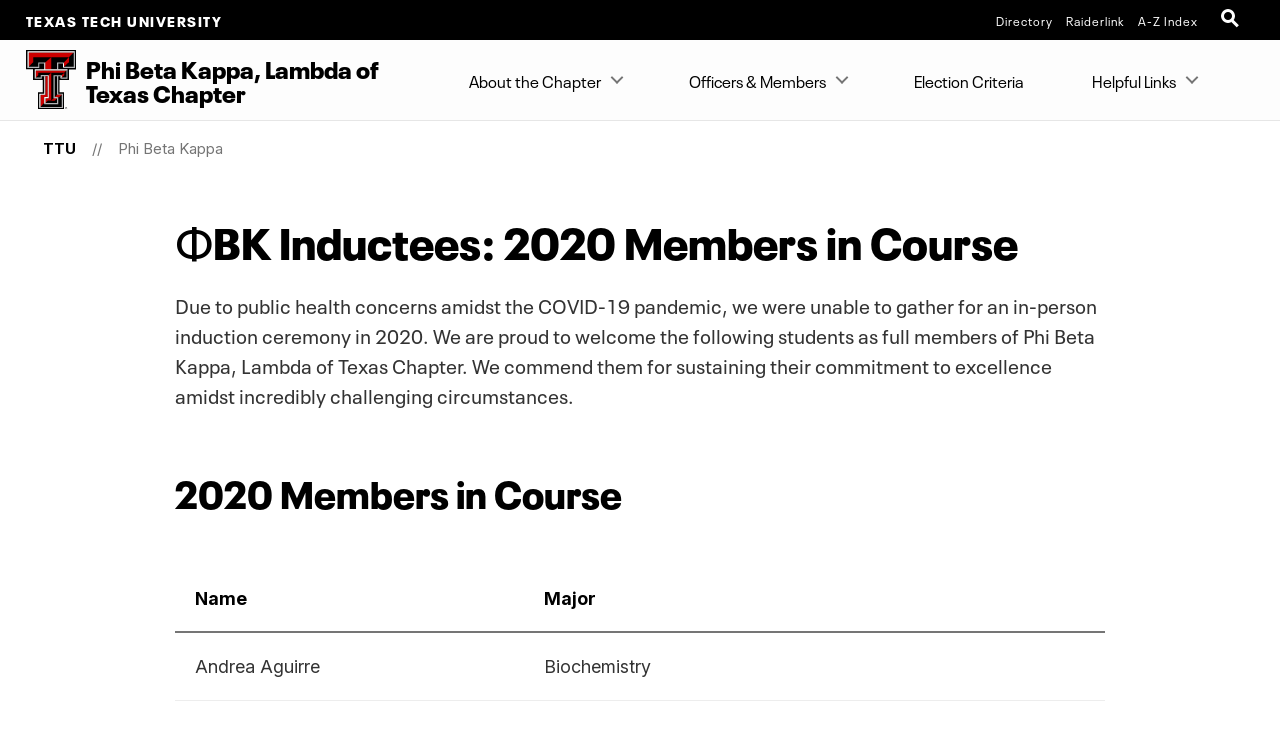

--- FILE ---
content_type: text/html; charset=UTF-8
request_url: https://www.depts.ttu.edu/pbk/members/2020.php
body_size: 9119
content:
<!DOCTYPE html>
<html class="ttu no-js" lang="en-us">
<head>
   <meta http-equiv="Content-Type" content="text/html; charset=UTF-8">
   <meta name="viewport" content="width=device-width, initial-scale=1">
   <meta charset="UTF-8">
   <meta http-equiv="X-UA-Compatible" content="IE=edge,chrome=1">
   <meta name="theme-color" content="#cc0000">
   <meta name="apple-mobile-web-app-status-bar-style" content="#cc0000">
   <meta name="apple-mobile-web-app-capable" content="yes">
   <title>ΦBK Inductees: 2020 Members in Course | Phi Beta Kappa  | TTU</title>
   <link rel="shortcut icon" href="/_ttu-template/2017/img/favicon.ico" type="image/x-icon" />
<link rel="icon" href="/_ttu-template/2017/img/favicon.ico" type="image/x-icon" />
<script src="/_ttu-template/2017/js/jquery-2.1.1.js"></script> 
<script src="/_ttu-template/2017/js/jquery.mobile.custom.min.js"></script>

<link rel="stylesheet" href="/_ttu-template/_global/stylesheets/styles_v2_1_5.min.css" media="all" />

<script src="/_ttu-template/2017/js/modernizr.js"></script>
<script src="/_ttu-template/2017/js/scroll.js"></script>
   <!-- Google Tag Manager -->
<script>(function(w,d,s,l,i){w[l]=w[l]||[];w[l].push({'gtm.start':
new Date().getTime(),event:'gtm.js'});var f=d.getElementsByTagName(s)[0],
j=d.createElement(s),dl=l!='dataLayer'?'&l='+l:'';j.async=true;j.src=
'https://www.googletagmanager.com/gtm.js?id='+i+dl;f.parentNode.insertBefore(j,f);
})(window,document,'script','dataLayer','GTM-N8TWBRS');</script>
<!-- End Google Tag Manager -->
   
   <meta name="Author" content="State of Texas and Texas Tech University">
   <meta name="Keywords" content="Texas Tech University">
   <meta name="Description" content="Texas Tech University">
   
   <script type="text/javascript">
			var page_id="https://www.depts.ttu.edu/pbk/members/2020.php";
			
				var site_has_own_hostname="no";
			</script>
   
   
   </head><body>
   <!-- Main-header Logo Links = = = = = = = = = = = = = = = = = = = = = = = = = -->
   <div class="university--head"><span class="university--head__title"><a href="http://www.ttu.edu/">Texas Tech University</a></span>
      <nav class="university--head__nav">
	<ul>
	<li><a href="http://directory.texastech.edu/" tabindex="2" aria-label="TTU System Online Directory">Directory</a></li>
	<li><a href="http://raiderlink.ttu.edu/" tabindex="3" aria-label="Raiderlink">Raiderlink</a></li>
	<li><a href="http://www.ttu.edu/site/" tabindex="4" aria-label="Site Index">A-Z Index</a></li>
</ul></nav>
<div class="university--head__search"> 
	<!-- <a class="university__button" href="#">Menu<span></span></a>--> 
	<a class="ttu-search-trigger" href="#ttu-search" aria-label="Open Search"><span></span></a>
</div>
      </div>
   <!-- Page Header Navigation = = = = = = = = = = = = = = = = = = = = = = = = = -->
   <header class="ttu-main-header" id="nav">
      <div class="logo__lockup"><a class="ttu-logo" href="https://www.depts.ttu.edu/pbk/"><img src="/_ttu-template/2017/img/dbl__T.svg" alt="Texas Tech University Double T" width="5%" height="5%"></a><h1> Phi Beta Kappa, Lambda <em>of</em> Texas Chapter </h1>
      </div>
      <ul class="ttu-header-buttons">
	<li><a class="ttu-nav-trigger" href="#ttu-primary-nav">Menu<span></span></a></li>
	<li><a class="ttu-search-trigger mobile-search" href="#ttu-search">Search<span></span></a></li>
</ul>
      
      </header>
   <main class="ttu-main-content"><!-- Breadcrumbs = = = = = = = = = = = = = = = = = = = = = = = -->
      <section class="breadcrumb">
         <ul class="breadcrumbs">
            
            <li class="breadcrumbs-item"><a href="http://www.ttu.edu/" class="text-center icon-home">TTU</a></li>
            <li class="breadcrumbs-item"><a href="/pbk/">Phi Beta Kappa </a></li>  </ul>
      </section>
      <!-- End Breadcrumbs = = = = = = = = = = = = = = = = = = = = = = = --><!-- Main content = = = = = = = = = = = = = = = = = = = = = = = -->
      <section class="l-main-pagecontent">
         <section class="standard-content">
            <div class="row">
               <div class="large-9 columns large-centered">
                  <h1>ΦBK Inductees: 2020 Members in Course</h1>
                  
                     
                     <!-- ADD MAIN CONTENT BELOW THIS LINE -->
                     <p>Due to public health concerns amidst the COVID-19 pandemic, we were unable to gather
                        for an in-person induction ceremony in 2020. We are proud to welcome the following
                        students as full members of Phi Beta Kappa, Lambda of Texas Chapter. We commend them
                        for sustaining their commitment to excellence amidst incredibly challenging circumstances.</p>
                     <h2>2020 Members in Course</h2>
                     <div class="table-wrapper">
                        <table>
                           <thead>
                              <tr>
                                 <th>Name</th>
                                 <th>Major</th>
                              </tr>
                           </thead>
                           <tbody>
                              <tr>
                                 <td data-th="Name">Andrea Aguirre</td>
                                 <td data-th="Major">Biochemistry</td>
                              </tr>
                              <tr>
                                 <td data-th="Name">Clara Baker</td>
                                 <td data-th="Major">Mathematics</td>
                              </tr>
                              <tr>
                                 <td data-th="Name">Melissa Belloul</td>
                                 <td data-th="Major">Kinesiology</td>
                              </tr>
                              <tr>
                                 <td data-th="Name">Avery Matthew Bowen</td>
                                 <td data-th="Major">Economics</td>
                              </tr>
                              <tr>
                                 <td data-th="Name">Zoe Burgett</td>
                                 <td data-th="Major">Kinesiology and Spanish</td>
                              </tr>
                              <tr>
                                 <td data-th="Name">Hannah Burks</td>
                                 <td data-th="Major">Cell and Molecular Biology</td>
                              </tr>
                              <tr>
                                 <td data-th="Name">Hannah Kathryn Burks</td>
                                 <td data-th="Major">Cell and Molecular Biology</td>
                              </tr>
                              <tr>
                                 <td data-th="Name">Branson Keith Carson</td>
                                 <td data-th="Major">Biochemistry</td>
                              </tr>
                              <tr>
                                 <td data-th="Name">Connor J. Caya</td>
                                 <td data-th="Major">Philosophy</td>
                              </tr>
                              <tr>
                                 <td data-th="Name">Andi St. Clair</td>
                                 <td data-th="Major">Psychology</td>
                              </tr>
                              <tr>
                                 <td data-th="Name">Caleb Samuel Cody</td>
                                 <td data-th="Major">Biology</td>
                              </tr>
                              <tr>
                                 <td data-th="Name">Claire Ann Crawford</td>
                                 <td data-th="Major">Microbiology</td>
                              </tr>
                              <tr>
                                 <td data-th="Name">Shivani Dalal</td>
                                 <td data-th="Major">Biology</td>
                              </tr>
                              <tr>
                                 <td data-th="Name">Jamie Dugan</td>
                                 <td data-th="Major">Biochemistry</td>
                              </tr>
                              <tr>
                                 <td data-th="Name">Moamen M. Elmassry</td>
                                 <td data-th="Major">Biology</td>
                              </tr>
                              <tr>
                                 <td data-th="Name">Sagufta Garasia</td>
                                 <td data-th="Major">Cell and Molecular Biology</td>
                              </tr>
                              <tr>
                                 <td data-th="Name">Avery M. Garcia</td>
                                 <td data-th="Major">Microbiology/General Studies</td>
                              </tr>
                              <tr>
                                 <td data-th="Name">Kirtana Rebecca George</td>
                                 <td data-th="Major">Microbiology</td>
                              </tr>
                              <tr>
                                 <td data-th="Name">Andre Gomez</td>
                                 <td data-th="Major">Microbiology</td>
                              </tr>
                              <tr>
                                 <td data-th="Name">Paula Gonzalez</td>
                                 <td data-th="Major">Social Work</td>
                              </tr>
                              <tr>
                                 <td data-th="Name">Heather Renee Harbin</td>
                                 <td data-th="Major">Physics</td>
                              </tr>
                              <tr>
                                 <td data-th="Name">Lexie Harlan</td>
                                 <td data-th="Major">Biology</td>
                              </tr>
                              <tr>
                                 <td data-th="Name">Lexie Nicole Harlan</td>
                                 <td data-th="Major">Biology</td>
                              </tr>
                              <tr>
                                 <td data-th="Name">Hunter Heck</td>
                                 <td data-th="Major">Philosophy &amp; Spanish</td>
                              </tr>
                              <tr>
                                 <td data-th="Name">Rebecca Henderson</td>
                                 <td data-th="Major">Kinesiology</td>
                              </tr>
                              <tr>
                                 <td data-th="Name">Tatjana Jarvis</td>
                                 <td data-th="Major">Microbiology</td>
                              </tr>
                              <tr>
                                 <td data-th="Name">Michael Jendrzey</td>
                                 <td data-th="Major">History</td>
                              </tr>
                              <tr>
                                 <td data-th="Name">Yasmine Arabella De Joya</td>
                                 <td data-th="Major">Political Science</td>
                              </tr>
                              <tr>
                                 <td data-th="Name">Michael Keeler</td>
                                 <td data-th="Major">Mathematics</td>
                              </tr>
                              <tr>
                                 <td data-th="Name">Michael Yijay Keeler</td>
                                 <td data-th="Major">Mathematics</td>
                              </tr>
                              <tr>
                                 <td data-th="Name">Jiyeon Kim</td>
                                 <td data-th="Major">Psychology</td>
                              </tr>
                              <tr>
                                 <td data-th="Name">Elizabeth Anne Koch</td>
                                 <td data-th="Major">Sociology/Criminology</td>
                              </tr>
                              <tr>
                                 <td data-th="Name">Jackson Kulik</td>
                                 <td data-th="Major">Mathematics</td>
                              </tr>
                              <tr>
                                 <td data-th="Name">Stephanie Kuzmack</td>
                                 <td data-th="Major">Sociology</td>
                              </tr>
                              <tr>
                                 <td data-th="Name">Stephanie Paige Kuzmack</td>
                                 <td data-th="Major">Sociology</td>
                              </tr>
                              <tr>
                                 <td data-th="Name">Rachel Lahowetz</td>
                                 <td data-th="Major">Microbiology, Spanish</td>
                              </tr>
                              <tr>
                                 <td data-th="Name">Michelle Fay Larriva</td>
                                 <td data-th="Major">Mathematics and Spanish</td>
                              </tr>
                              <tr>
                                 <td data-th="Name">Michelle Larriva</td>
                                 <td data-th="Major">Spanish and Mathematics</td>
                              </tr>
                              <tr>
                                 <td data-th="Name">Lars Lindgren</td>
                                 <td data-th="Major">Cell and Molecular Biology, Honors Arts and Letters</td>
                              </tr>
                              <tr>
                                 <td data-th="Name">William Little</td>
                                 <td data-th="Major">History, Microbiology, Honors Arts and Letters</td>
                              </tr>
                              <tr>
                                 <td data-th="Name">Nabeela Manal</td>
                                 <td data-th="Major">Biology</td>
                              </tr>
                              <tr>
                                 <td data-th="Name">Sofia Salazar Miralles</td>
                                 <td data-th="Major">Chemistry and Psychology</td>
                              </tr>
                              <tr>
                                 <td data-th="Name">Emma Mitchell</td>
                                 <td data-th="Major">Mathematics</td>
                              </tr>
                              <tr>
                                 <td data-th="Name">Kier Monteverde</td>
                                 <td data-th="Major">Psychology and Spanish</td>
                              </tr>
                              <tr>
                                 <td data-th="Name">Claudia Munoz</td>
                                 <td data-th="Major">Math major and minor in Russian</td>
                              </tr>
                              <tr>
                                 <td data-th="Name">Kaylee Paige Niebuhr</td>
                                 <td data-th="Major">Honors Sciences &amp; the Humanities</td>
                              </tr>
                              <tr>
                                 <td data-th="Name">Jake Noltensmeyer</td>
                                 <td data-th="Major">Physics</td>
                              </tr>
                              <tr>
                                 <td data-th="Name">Karrie Allison Oliver</td>
                                 <td data-th="Major">Spanish/Cell &amp; Molecular Biology</td>
                              </tr>
                              <tr>
                                 <td data-th="Name">Luis Angel Ordaz</td>
                                 <td data-th="Major">Microbiology</td>
                              </tr>
                              <tr>
                                 <td data-th="Name">Tyson Oyler</td>
                                 <td data-th="Major">Psychology</td>
                              </tr>
                              <tr>
                                 <td data-th="Name">Alyssa Patterson</td>
                                 <td data-th="Major">Biology</td>
                              </tr>
                              <tr>
                                 <td data-th="Name">Sophie Pavlas</td>
                                 <td data-th="Major">Psychology</td>
                              </tr>
                              <tr>
                                 <td data-th="Name">Andrea F. Perez</td>
                                 <td data-th="Major">Microbiology</td>
                              </tr>
                              <tr>
                                 <td data-th="Name">Murfi Pergrem</td>
                                 <td data-th="Major">Social Work</td>
                              </tr>
                              <tr>
                                 <td data-th="Name">Lilian My Pham</td>
                                 <td data-th="Major">Biochemistry and General Studies</td>
                              </tr>
                              <tr>
                                 <td data-th="Name">Lilian Pham</td>
                                 <td data-th="Major">Biochemistry and General Studies</td>
                              </tr>
                              <tr>
                                 <td data-th="Name">Dakota W Phillips</td>
                                 <td data-th="Major">Kinesiology</td>
                              </tr>
                              <tr>
                                 <td data-th="Name">Madison M. Piirto</td>
                                 <td data-th="Major">History, Political Science</td>
                              </tr>
                              <tr>
                                 <td data-th="Name">Madison Piirto</td>
                                 <td data-th="Major">History and Political Science</td>
                              </tr>
                              <tr>
                                 <td data-th="Name">Mariama Lei Arceo Poquiz</td>
                                 <td data-th="Major">Microbiology</td>
                              </tr>
                              <tr>
                                 <td data-th="Name">Deborah T. Sodipe</td>
                                 <td data-th="Major">Psychology with a minor in Spanish</td>
                              </tr>
                              <tr>
                                 <td data-th="Name">Kade Sparger</td>
                                 <td data-th="Major">Psychology</td>
                              </tr>
                              <tr>
                                 <td data-th="Name">Amber Thompson</td>
                                 <td data-th="Major">Global Studies</td>
                              </tr>
                              <tr>
                                 <td data-th="Name">Brevin Thompson</td>
                                 <td data-th="Major">Microbiology</td>
                              </tr>
                              <tr>
                                 <td data-th="Name">Tyler To</td>
                                 <td data-th="Major">Philosophy</td>
                              </tr>
                              <tr>
                                 <td data-th="Name">Brittany Tu</td>
                                 <td data-th="Major">Cell and Molecular Biology</td>
                              </tr>
                              <tr>
                                 <td data-th="Name">Kala Turner</td>
                                 <td data-th="Major">Biology</td>
                              </tr>
                              <tr>
                                 <td data-th="Name">Mary Elizabeth Turner</td>
                                 <td data-th="Major">Political Science</td>
                              </tr>
                              <tr>
                                 <td data-th="Name">Leni Madathikudiyil Varghese</td>
                                 <td data-th="Major">General Studies</td>
                              </tr>
                              <tr>
                                 <td data-th="Name">Emily Rhae Votaw</td>
                                 <td data-th="Major">History</td>
                              </tr>
                              <tr>
                                 <td data-th="Name">Emily Votaw</td>
                                 <td data-th="Major">History</td>
                              </tr>
                              <tr>
                                 <td data-th="Name">Saryn Vrij</td>
                                 <td data-th="Major">International Economics</td>
                              </tr>
                              <tr>
                                 <td data-th="Name">Peyton Wakefield</td>
                                 <td data-th="Major">History &amp; Political Science</td>
                              </tr>
                              <tr>
                                 <td data-th="Name">Haven Walker</td>
                                 <td data-th="Major">Mathematics</td>
                              </tr>
                              <tr>
                                 <td data-th="Name">Drew Whelan</td>
                                 <td data-th="Major">Sociology</td>
                              </tr>
                              <tr>
                                 <td data-th="Name">Oscar Wu</td>
                                 <td data-th="Major">Microbiology</td>
                              </tr>
                           </tbody>
                        </table>
                     </div>
                     <!-- ADD MAIN CONTENT ABOVE THIS LINE -->
                     <p style="text-align: center;">&nbsp;</p>
                  
               </div>
            </div>
         </section>
      </section>
      <!-- End Main Content = = = = = = = = = = = = = = = = = = = = = --><!-- Contact Info = = = = = = = = = = = = = = = = = = = = = = = = = https://www.depts.ttu.edu/pbk/includes/contacts.php-->
      <section class="l-contact">
         <div class="c-contactinfo__container">
            <div class="c-contactinfo__title">
               <h1> Phi Beta Kappa, Lambda <em>of</em> Texas Chapter </h1>
            </div>
            <ul>
   <li>
      <h3>Address</h3>
      
      <address>Texas Tech University, Box 43011 Lubbock, TX 79409-3011</address>
   </li>
   <li>
      <h3>Phone</h3>
      <a href="tel:806.742.2011">806.742.2011</a></li>
   <li>
      <h3>Email</h3>
      <a href="mailto:pbk@ttu.edu">pbk@ttu.edu</a></li>
</ul></div>
         </section>
      
      <!-- Footer = = = = = = = = = = = = = = = = = = = = = = = = = -->
      <footer class="l-footer-university"><!-- Address / Slogan --><!-- = = = = = = = = == = = = = = -->
         <div class="c-footer-university__slogan"><h2>Texas Tech University</h2>
<ul class="c-footer__address">
	<li> 2500 Broadway Lubbock, Texas 79409</li>
	<li><a href="tel:+18067422011">806-742-2011</a></li>
</ul>
            
            <div class="l-socialbar"><h4>Follow Texas Tech University</h4>
<ul>
	<li><a href="https://www.facebook.com/TexasTechUniversity/"><svg version="1.1" role="img" aria-labelledby="title_facebook desc_facebook" x="0px" y="0px" viewBox="0 0 485 485" enableBackground="new 0 0 485 485" style="width:100%;height:30px;"><title id="title_facebook">Like Texas Tech University on Facebook</title><desc id="desc_facebook">Like Texas Tech University on Facebook</desc><path class="inner-shape" d="M200.8,400H266V242.4h43.8c0,0,4.1-25.4,6.1-53.2h-49.6v-36.3c0-5.4,7.1-12.7,14.2-12.7H316V85h-48.4       c-68.5,0-66.9,53.1-66.9,61v43.4H169v53h31.8L200.8,400L200.8,400z" /></svg></a></li>
	<li><a href="http://www.twitter.com/texastech/"><svg version="1.1" role="img" aria-labelledby="title_twitter desc_twitter" x="0px" y="0px" viewBox="0 0 485 485" enableBackground="new 0 0 485 485" style="width:100%;height:30px;"><title id="title_twitter">Follow Texas Tech University on X (twitter)</title><desc id="desc_twitter">Follow Texas Tech University on X (twitter)</desc><path class="inner-shape" d="M271.8,218.4L386.6,85h-27.2l-99.6,115.8L180.2,85H88.4l120.3,175.1L88.4,400h27.2l105.2-122.3l84,122.3h91.8L271.8,218.4       L271.8,218.4z M234.6,261.7l-12.2-17.4l-97-138.8h41.8l78.3,112l12.2,17.4l101.8,145.6h-41.8L234.6,261.7L234.6,261.7L234.6,261.7z" /></svg></a></li>
	<li><a href="http://www.youtube.com/user/texastech/"><svg version="1.1" role="img" aria-labelledby="title_youtube desc_youtube" x="0px" y="0px" viewBox="0 0 485 485" enableBackground="new 0 0 485 485" style="width:100%;height:30px;"><title id="title_youtube">Subscribe to Texas Tech University on YouTube</title><desc id="desc_youtube">Subscribe to Texas Tech University on YouTube</desc><path class="inner-shape" d="M124.5,347.9c39.1,4.4,78.6,4.4,117.9,4.4c39.4,0,78.9,0,118-4.4c16.5-1.8,30.2-14.2,34.1-31c5.5-23.8,5.5-49.9,5.5-74.5       s0-50.6-5.4-74.4c-3.9-16.8-17.6-29.1-34.1-31c-39.1-4.4-78.6-4.4-117.9-4.4c-39.4,0-78.9,0-118,4.4c-16.5,1.8-30.2,14.2-34,31       c-5.5,23.8-5.6,49.9-5.6,74.5s0,50.6,5.5,74.5C94.3,333.7,108,346.1,124.5,347.9z M201.9,187.2c33.4,17.4,66.5,34.7,100.1,52.2       c-33.5,17.4-66.7,34.6-100.1,51.9L201.9,187.2L201.9,187.2z" /></svg></a></li>
	<li><a href="https://www.instagram.com/texastech/"><svg version="1.1" role="img" aria-labelledby="title_instagram desc_instagram" x="0px" y="0px" viewBox="0 0 485 485" enableBackground="new 0 0 485 485" style="width:100%;height:30px;"><title id="title_instagram">Follow Texas Tech University on Instagram</title><desc id="desc_instagram">Follow Texas Tech University on Instagram</desc><g class="inner-shape"><path d="M320.5,85H164.5C120.7,85,85,120.7,85,164.5v156.1c0,43.8,35.6,79.5,79.5,79.5h156.1c43.8,0,79.4-35.6,79.4-79.5V164.5       C400,120.7,364.3,85,320.5,85z M365.7,320.6c0,24.9-20.3,45.2-45.2,45.2H164.5c-24.9,0-45.2-20.3-45.2-45.2V164.5       c0-24.9,20.3-45.2,45.2-45.2h156.1c24.9,0,45.2,20.3,45.2,45.2V320.6z" /><path d="M326.2,178.2c-10.6,0-19.2-8.6-19.2-19.2c0-10.6,8.6-19.2,19.2-19.2c10.6,0,19.2,8.6,19.2,19.2       C345.4,169.6,336.8,178.2,326.2,178.2L326.2,178.2z" /><path d="M242.5,161.4c-44.7,0-81.1,36.4-81.1,81.1c0,44.7,36.4,81.1,81.1,81.1c44.7,0,81.1-36.4,81.1-81.1       C323.6,197.8,287.2,161.4,242.5,161.4z M242.5,289.4c-25.8,0-46.8-21-46.8-46.8c0-25.8,21-46.8,46.8-46.8       c25.8,0,46.8,21,46.8,46.8C289.3,268.4,268.3,289.4,242.5,289.4z" /></g></svg></a></li>
	<li><a href="http://www.linkedin.com/companies/texas-tech-university"><svg version="1.1" role="img" aria-labelledby="title_linkedin desc_linkedin" x="0px" y="0px" viewBox="0 0 485 485" enableBackground="new 0 0 485 485" style="width:100%;height:30px;"><title id="title_linkedin">Connect with Texas Tech University on LinkedIn</title><desc id="desc_linkedin">Connect with Texas Tech University on LinkedIn</desc><g class="inner-shape"><path d="M89,189.9c0,0,1.5,0,3.9,0h63.6V393H89V189.9z" /><path d="M122.3,162.2h0.4c23.6,0,38.2-15.6,38.2-35.1c-0.4-19.9-14.6-35.1-37.8-35.1C100.1,92,85,107.2,85,127.1       C85,146.6,99.7,162.2,122.3,162.2z" /><path d="M261.4,393V279.6c0-6.1,0.5-12.1,2.2-16.5c4.9-12.1,16-24.7,34.6-24.7c24.4,0,34.2,18.6,34.2,45.9V393H400V276.5       c0-62.4-33.3-91.4-77.7-91.4c-35.9,0-51.9,19.7-60.9,33.5v0.7H261c0.1-0.2,0.3-0.4,0.4-0.7v-28.8h-67.5c0.9,19.1,0,203.1,0,203.1       L261.4,393L261.4,393z" /></g></svg></a></li>
</ul>
               </div>
         </div>
         
<!-- Links --> 

<!--= = = = = = = = = = = = = = -->
<nav class="c-footer-university__links">
	<ul>
		<li><a href="mailto:webmaster@ttu.edu?subject=Contact%20TTU%20-%20http%3A%2F%2Fwww.depts.ttu.edu%2Fpbk%2Fmembers%2F2020.php">Contact Us</a></li>
		<li><a href="http://www.ttu.edu/map/">Campus Map</a></li>
		<li><a href="http://careers.texastech.edu/">Jobs @ TTU</a></li>
		<li><a href="https://www.ttu.edu/techalert/">TechAlert</a></li>
		<li><a href="http://www.ttu.edu/policy/">General Policy Information</a></li>
		<li><a href="http://www.ttu.edu/courseinfo/">Public Access to Course Info</a></li>
		<li><a href="http://www.depts.ttu.edu/operations/EnergyManagement/">Energy Management</a></li>
		<li><a href="https://www.ttu.edu/wellbeing/">Mental Health Resources</a></li>
		<li><a href="http://www.depts.ttu.edu/titleix/">Title IX</a></li>
		<li><a href="https://secure.ethicspoint.com/domain/media/en/gui/12414/index.html">Fraud and Misconduct Hotline</a></li>
		<li><a href="https://apps.highered.texas.gov/resumes/">Online Institutional Resumes</a></li>
		<li><a href="https://comptroller.texas.gov/transparency/">Texas Transparency</a></li>
	</ul>
	<ul>
		<li><a href="https://www.texastech.edu/">TTU System</a></li>
		<li><a href="https://www.ttuhsc.edu/">TTU Health Sciences Center</a></li>
		<li><a href="https://elpaso.ttuhsc.edu/">TTUHSC El Paso</a></li>
		<li><a href="https://www.angelo.edu/">Angelo State University</a></li>
		<li><a href="https://www.msutexas.edu/">Midwestern State University</a></li>
		<li><a href="https://www.tsl.texas.gov/trail/" target="_blank" aria-label="Statewide Search (opens in new window)">Statewide Search</a></li>
		<li><a href="https://texas.gov/" target="_blank" aria-label="State of Texas (opens in new window)">State of Texas</a></li>
		<li><a href="http://www.texashomelandsecurity.com/" target="_blank" aria-label="Texas Homeland Security (opens in new window)">Texas Homeland Security</a></li>
		<li><a href="https://veterans.portal.texas.gov" target="_blank" aria-label="Texas Veterans Portal (opens in new window)">Texas Veterans Portal</a></li>
		<li><a href="http://www.txcrews.org/" target="_blank" aria-label="Texas CREWS (opens in new window)">Texas CREWS</a></li>
		<li><a href="https://sao.fraud.texas.gov/" target="_blank" aria-label="SAO Fraud Reporting (opens in new window)">SAO Fraud Reporting</a></li>
		<li><a href="https://www.texastech.edu/ogc/open-records.php" target="_blank" aria-label="Open Records Requests (opens in new window)">Open Records Requests</a></li>
	</ul>
</nav>
         </footer>
      <div class="l-footer-copyright"><a href="http://www.ttu.edu/">© 2025            					&nbsp;Texas Tech University</a>
         <a href="https://a.cms.omniupdate.com/11/?skin=ttu&amp;account=main&amp;site=pbk&amp;action=de&amp;path=/members/2020.pcf" target="_blank">Sep 12, 2022</a>&nbsp;10:26 AM</div>
      </main>
   <!-- Menu Overlay = = = = = = = = = = = = = = = = = = = = = -->
   <div class="ttu-overlay"></div>
   
   
   
   <nav class="ttu-nav">
      <ul id="cd-primary-nav" class="ttu-primary-nav is-fixed">
         
         <div class="c-page-header__mobile">
            <label class="c-page-header__title moves-out"> Phi Beta Kappa, Lambda <em>of</em> Texas Chapter </label>
            </div>
         
         <li class="has-children "><a href="#">About the Chapter</a>
            
            <ul class="ttu-secondary-nav is-hidden">
               <div class="c-page-header__mobile">
                  <label class="c-page-header__title moves-out"> Phi Beta Kappa, Lambda <em>of</em> Texas Chapter <br>
                     <span class="title--location">About the Chapter</span>
                     </label>
                  </div>
               <li class="go-back"><a href="#0">Back</a></li>
               
               <li><a href="/pbk/about.php">About</a></li>
               <li><a href="/pbk/constitution-bylaws.php">Constitution &amp; Bylaws</a></li>
               <li><a href="/pbk/contact.php">Contact Us</a></li>
            </ul>
         </li>
         <li class="has-children "><a href="#">Officers &amp; Members</a>
            
            <ul class="ttu-secondary-nav is-hidden">
               <div class="c-page-header__mobile">
                  <label class="c-page-header__title moves-out"> Phi Beta Kappa, Lambda <em>of</em> Texas Chapter <br>
                     <span class="title--location">Officers &amp; Members</span>
                     </label>
                  </div>
               <li class="go-back"><a href="#0">Back</a></li>
               
               <li class="has-children "><a href="#">Members<br>2006 - 2010</a>
                  
                  <ul class="is-hidden ">
                     <div class="c-page-header__mobile">
                        <label class="c-page-header__title moves-out"> Phi Beta Kappa, Lambda <em>of</em> Texas Chapter <br>
                           <span class="title--location">Officers &amp; Members</span>
                           
                           <br>
                           <span class="title--location">Members2006 - 2010</span>
                           </label>
                        </div>
                     <li class="go-back"><a href="#0">Back</a></li>
                     
                     <li><a href="/pbk/members/charter.php">Charter Members</a></li>
                     <li><a href="/pbk/members/2007.php">2007 Inductees</a></li>
                     <li><a href="/pbk/members/2008.php">2008 Inductees</a></li>
                     <li><a href="/pbk/members/2009.php">2009 Inductees</a></li>
                     <li><a href="/pbk/members/2010.php">2010 Inductees</a></li>
                  </ul>
               </li>
               <li class="has-children "><a href="#">Members<br>2011 - 2020</a>
                  
                  <ul class="is-hidden ">
                     <div class="c-page-header__mobile">
                        <label class="c-page-header__title moves-out"> Phi Beta Kappa, Lambda <em>of</em> Texas Chapter <br>
                           <span class="title--location">Officers &amp; Members</span>
                           
                           <br>
                           <span class="title--location">Members2011 - 2020</span>
                           </label>
                        </div>
                     <li class="go-back"><a href="#0">Back</a></li>
                     
                     <li><a href="/pbk/members/2011.php">2011 Inductees</a></li>
                     <li><a href="/pbk/members/2012.php">2012 Inductees</a></li>
                     <li><a href="/pbk/members/2013.php">2013 Inductees</a></li>
                     <li><a href="/pbk/members/2014.php">2014 Inductees</a></li>
                     <li><a href="/pbk/members/2015.php">2015 Inductees</a></li>
                     <li><a href="/pbk/members/2016.php">2016 Inductees</a></li>
                     <li><a href="/pbk/members/2017.php">2017 Inductees</a></li>
                     <li><a href="/pbk/members/2018.php">2018 Inductees</a></li>
                     <li><a href="/pbk/members/2019.php">2019 Inductees</a></li>
                     <li><a href="/pbk/members/2020.php">2020 Inductees</a></li>
                  </ul>
               </li>
               <li class="has-children "><a href="#">Members 2021 - Current</a>
                  
                  <ul class="is-hidden ">
                     <div class="c-page-header__mobile">
                        <label class="c-page-header__title moves-out"> Phi Beta Kappa, Lambda <em>of</em> Texas Chapter <br>
                           <span class="title--location">Officers &amp; Members</span>
                           
                           <br>
                           <span class="title--location">Members 2021 - Current</span>
                           </label>
                        </div>
                     <li class="go-back"><a href="#0">Back</a></li>
                     
                     <li><a href="/pbk/members/2021.php">2021 Inductees</a></li>
                     <li><a href="/pbk/members/2022.php">2022 Inductees</a></li>
                     <li><a href="/pbk/members/2023.php">2023 Inductees</a></li>
                     <li><a href="/pbk/members/2024.php">2024 Inductees</a></li>
                     <li><a href="/pbk/members/2025.php">2025 Inductees</a></li>
                  </ul>
               </li>
               <li><a href="/pbk/officers.php">Officers</a></li>
            </ul>
         </li>
         <li><a href="/pbk/criteria.php">Election Criteria</a></li>
         <li class="has-children "><a href="#">Helpful Links</a>
            
            <ul class="ttu-secondary-nav is-hidden">
               <div class="c-page-header__mobile">
                  <label class="c-page-header__title moves-out"> Phi Beta Kappa, Lambda <em>of</em> Texas Chapter <br>
                     <span class="title--location">Helpful Links</span>
                     </label>
                  </div>
               <li class="go-back"><a href="#0">Back</a></li>
               
               <li><a class="external" href="https://www.pbk.org/web/">Phi Beta Kappa Society</a></li>
               <li><a class="external" href="http://www.pbkkey.com/mm5/merchant.mvc">Keys &amp; Certifications</a></li>
               <li><a href="/pbk/alumni.php">Alumni Association</a></li>
               <li><a href="/pbk/faq.php">FAQ</a></li>
            </ul>
         </li>
         <div class="l-ttunav is-hidden"><label class="c-page-header__title">Additional Resources</label>
            <a href="http://www.ttu.edu/" alt="TTU Home" title="TTU Home">TTU Home</a>
            <ul>
	<li><a href="http://directory.texastech.edu/" tabindex="2" aria-label="TTU System Online Directory">Directory</a></li>
	<li><a href="http://raiderlink.ttu.edu/" tabindex="3" aria-label="Raiderlink">Raiderlink</a></li>
	<li><a href="http://www.ttu.edu/site/" tabindex="4" aria-label="Site Index">A-Z Index</a></li>
</ul></div>
      </ul>
      </nav>
   
   <!-- TTU Search -->
<!--
<div id="ttu-search" class="ttu-search">
	<form action="https://www.ttu.edu/search/" method="get">
		<input type="search" placeholder="Search..." name="query" aria-label="Search TTU Site" />
	</form>
</div>
 -->
<!-- TTU Google Search -->
<div id="ttu-search" class="ttu-search">
<script async src="https://cse.google.com/cse.js?cx=005616944757946716054:pp7cfxslkbm">
</script>
<div class="gcse-searchbox-only"></div>
</div>
<script src="/_ttu-template/2017/js/classie.js"></script> 
<script src="/_ttu-template/2017/js/main.js"></script> 
<script src="/_ttu-template/2017/js/stickykit.js"></script> 
<script>
    $("#nav").stick_in_parent({
        bottoming: false
    });
    </script> 
<script>

$(function() {
    var header = $(".clearHeader");
    $(window).scroll(function() {    
        var scroll = $(window).scrollTop();
    
        if (scroll >= 100) {
            header.removeClass('clearHeader').addClass("darkHeader");
        } else {
            header.removeClass("darkHeader").addClass('clearHeader');
        }
    });
});


</script>
   
   </body>
</html>

--- FILE ---
content_type: text/css
request_url: https://www.depts.ttu.edu/_ttu-template/_global/stylesheets/styles_v2_1_5.min.css
body_size: 21575
content:
@charset "UTF-8";@import url("https://fonts.googleapis.com/css2?family=Inter:ital,opsz,wght@0,14..32,100..900;1,14..32,100..900&display=swap");@import url("https://fonts.googleapis.com/css2?family=Red+Hat+Mono:ital,wght@0,300..700;1,300..700&display=swap");#main:before{display:none}@media (min-width:18.76em){#main:before{content:"xsmall"}}@media (min-width:25.01em){#main:before{content:"small"}}@media (min-width:31.26em){#main:before{content:"medium"}}@media (min-width:46.885em){#main:before{content:"large"}}@media (min-width:53.135em){#main:before{content:"mlarge"}}@media (min-width:59.385em){#main:before{content:"xlarge"}}@media (min-width:68.76em){#main:before{content:"xxlarge"}}
/*! normalize.css v8.0.1 | MIT License | github.com/necolas/normalize.css */html{line-height:1.15;-webkit-text-size-adjust:100%;box-sizing:border-box}*,:after,:before{box-sizing:inherit;box-sizing:border-box}body{margin:0}main{display:block}h1{font-size:2em;margin:.67em 0}hr{box-sizing:content-box;height:0;overflow:visible}pre{font-family:monospace,monospace;font-size:1em}a{background-color:transparent}abbr[title]{border-bottom:none;text-decoration:underline;-webkit-text-decoration:underline dotted;text-decoration:underline dotted}b,strong{font-weight:bolder}code,kbd,samp{font-family:Red Hat Mono,monospace;font-size:.9375rem}@media (min-width:770px){code,kbd,samp{font-size:1rem;line-height:1.5rem}}@media (min-width:1200px){code,kbd,samp{font-size:1.125rem;line-height:1.6875rem}}small{font-size:80%}sub,sup{font-size:75%;line-height:0;position:relative;vertical-align:baseline}sub{bottom:-.25em}sup{top:-.5em}img{border-style:none}button,input,optgroup,select,textarea{font-family:inherit;font-size:100%;line-height:1.15;margin:0}button,input{overflow:visible}button,select{text-transform:none}[type=button],[type=reset],[type=submit],button{-webkit-appearance:button}[type=button]::-moz-focus-inner,[type=reset]::-moz-focus-inner,[type=submit]::-moz-focus-inner,button::-moz-focus-inner{border-style:none;padding:0}[type=button]:-moz-focusring,[type=reset]:-moz-focusring,[type=submit]:-moz-focusring,button:-moz-focusring{outline:1px dotted ButtonText}fieldset{padding:.35em .75em .625em}legend{box-sizing:border-box;color:inherit;display:table;max-width:100%;padding:0;white-space:normal}progress{vertical-align:baseline}textarea{overflow:auto}[type=checkbox],[type=radio]{box-sizing:border-box;padding:0}[type=number]::-webkit-inner-spin-button,[type=number]::-webkit-outer-spin-button{height:auto}[type=search]{-webkit-appearance:textfield;outline-offset:-2px}[type=search]::-webkit-search-decoration{-webkit-appearance:none}::-webkit-file-upload-button{-webkit-appearance:button;font:inherit}details{display:block}summary{display:list-item}[hidden],template{display:none}@font-face{font-display:swap;font-family:NeuePlakRegular;font-stretch:normal;font-style:normal;src:url(/_ttu-template/_global/stylesheets/fonts/NeuePlakRegular_normal_normal.woff2) format("woff2"),url(/_ttu-template/_global/stylesheets/fonts/NeuePlakRegular_normal_normal.woff) format("woff")}@font-face{font-display:swap;font-family:NeuePlakTextBold;font-stretch:normal;font-style:normal;src:url(/_ttu-template/_global/stylesheets/fonts/NeuePlakTextBold_normal_normal.woff2) format("woff2"),url(/_ttu-template/_global/stylesheets/fonts/NeuePlakTextBold_normal_normal.woff) format("woff")}@font-face{font-display:swap;font-family:NeuePlakTextItalic;font-stretch:normal;font-style:italic;src:url(/_ttu-template/_global/stylesheets/fonts/NeuePlakTextItalic_italic_normal.woff2) format("woff2"),url(/_ttu-template/_global/stylesheets/fonts/NeuePlakTextItalic_italic_normal.woff) format("woff")}@font-face{font-display:swap;font-family:NeuePlakTextRegular;font-stretch:normal;font-style:normal;src:url(/_ttu-template/_global/stylesheets/fonts/NeuePlakTextRegular_normal_normal.woff2) format("woff2"),url(/_ttu-template/_global/stylesheets/fonts/NeuePlakTextRegular_normal_normal.woff) format("woff")}@font-face{font-display:swap;font-family:NeuePlakTextBoldItalic;font-stretch:normal;font-style:italic;src:url(/_ttu-template/_global/stylesheets/fonts/NeuePlakTextBoldItalic_italic_normal.woff2) format("woff2"),url(/_ttu-template/_global/stylesheets/fonts/NeuePlakTextBoldItalic_italic_normal.woff) format("woff")}@font-face{font-display:swap;font-family:NeuePlakBlack;font-stretch:normal;font-style:normal;src:url(/_ttu-template/_global/stylesheets/fonts/NeuePlakBlack_normal_normal.woff2) format("woff2"),url(/_ttu-template/_global/stylesheets/fonts/NeuePlakBlack_normal_normal.woff) format("woff")}@font-face{font-family:Neue Helvetica W01;font-style:normal;font-weight:300;src:url(/_ttu-template/_global/stylesheets/fonts/b0868b4c-234e-47d3-bc59-41ab9de3c0db.woff2) format("woff2"),url(/_ttu-template/_global/stylesheets/fonts/bcf54343-d033-41ee-bbd7-2b77df3fe7ba.woff) format("woff")}@font-face{font-family:Neue Helvetica W01;font-style:normal;font-weight:600;src:url(/_ttu-template/_global/stylesheets/fonts/531c5a28-5575-4f58-96d4-a80f7b702d7b.woff2) format("woff2"),url(/_ttu-template/_global/stylesheets/fonts/439c5962-f9fe-4eaf-a1f6-f41d42edba75.woff) format("woff")}@font-face{font-family:Neue Helvetica Cn;font-style:normal;font-weight:600;src:url(/_ttu-template/_global/stylesheets/fonts/ab23c239-fb66-406e-bce6-f0f260f5a217.woff2) format("woff2"),url(/_ttu-template/_global/stylesheets/fonts/102ab74c-0e84-4fe5-a17a-b20fb643591a.woff) format("woff")}@font-face{font-family:Neue Helvetica Cn;font-style:normal;font-weight:400;src:url(/_ttu-template/_global/stylesheets/fonts/946b2f3f-a9d7-47e4-9738-ee963004d697.woff2) format("woff2"),url(/_ttu-template/_global/stylesheets/fonts/ce90a9c3-4580-4fa7-b453-9a4e86d0c271.woff) format("woff")}@font-face{font-family:Neue Helvetica Cn;font-style:oblique;font-weight:700;src:url(/_ttu-template/_global/stylesheets/fonts/a2957f2d-9b3b-4aea-b86c-bba81fc8128e.woff2) format("woff2"),url(/_ttu-template/_global/stylesheets/fonts/879d541c-7f90-4fe6-93c4-453ee22fa15e.woff) format("woff")}@font-face{font-family:pt_monoregular;font-style:normal;font-weight:400;src:url(/_ttu-template/_global/stylesheets/fonts/ptmono-regular-webfont.woff2) format("woff2"),url(/_ttu-template/_global/stylesheets/fonts/ptmono-regular-webfont.woff) format("woff")}@font-face{font-family:andalemo;font-style:normal;font-weight:400;src:url(/_ttu-template/_global/stylesheets/fonts/andalemo.woff2) format("woff2"),url(/_ttu-template/_global/stylesheets/fonts/andalemo.woff) format("woff")}@font-face{font-family:ITC Charter W01;font-style:normal;font-weight:400;src:url(/_ttu-template/_global/stylesheets/fonts/6b354187-add6-421c-9022-918efeb1a9d4.woff2) format("woff2"),url(/_ttu-template/_global/stylesheets/fonts/fcf607e0-9726-46de-99a0-3d80440fcad0.woff) format("woff")}@font-face{font-family:ITC Charter W01;font-style:italic;font-weight:400;src:url(/_ttu-template/_global/stylesheets/fonts/59ba0cae-532c-4764-970e-c8e9c4dc3621.woff2) format("woff2"),url(/_ttu-template/_global/stylesheets/fonts/c17e88a4-2bac-4c58-8aea-2345de107ef7.woff) format("woff")}@font-face{font-family:ITC Charter W01;font-style:normal;font-weight:700;src:url(/_ttu-template/_global/stylesheets/fonts/a26b8d77-7077-41a3-aa4a-9720f909f728.woff2) format("woff2"),url(/_ttu-template/_global/stylesheets/fonts/10deb463-297b-4976-8a13-f9a98d7ea6de.woff) format("woff")}@font-face{font-family:ITC Charter W01;font-style:italic;font-weight:700;src:url(/_ttu-template/_global/stylesheets/fonts/ddf06504-e618-494d-b1b9-56e26c0bf664.woff2) format("woff2"),url(/_ttu-template/_global/stylesheets/fonts/291df853-a088-4f20-9bb4-ce8097a4011b.woff) format("woff")}@font-face{font-family:ITC Charter W01;font-style:normal;font-weight:800;src:url(/_ttu-template/_global/stylesheets/fonts/7c432744-fd05-46c3-8d26-d656c777bd5f.woff2) format("woff2"),url(/_ttu-template/_global/stylesheets/fonts/fabc29b0-3776-4b3d-922c-cdbe3ad31146.woff) format("woff")}.l-main-pagecontent{--color-ttu-red:$color-ttu-red}body{background:#fff;-webkit-text-size-adjust:100%;color:#333;font-family:NeuePlakTextRegular,Inter,Tahoma,sans-serif;overflow-x:hidden}::-moz-selection{background:#a7a7a7;color:#000}::selection{background:#a7a7a7;color:#000}strong{font-weight:500}em{font-style:italic}b{font-weight:700}i{font-style:italics}q cite:before,q:before{content:"“";padding:3px}q cite:after,q:after{content:"”";padding:3px}q cite q:before,q q:before{content:"‘"}q cite q:after,q q:after{content:"’"}h1 sup,h2 sup,h3 sup,h4 sup,h5 sup,h6 sup{font-size:60%;top:-.475em}small{font-size:75%}cite{font-weight:400}abbr[title]{border-bottom:4px dotted #e6e6e6;cursor:help;text-decoration:none}mark{background:#faf5ea;padding:0 7px}time{color:#333;font-family:NeuePlakTextRegular,Inter,Tahoma,sans-serif;font-size:1.2rem;font-weight:inherit;text-transform:uppercase}img,object,video{height:auto;max-width:100%}figure,iframe{margin-bottom:1em}figure img{margin-bottom:.5em}figcaption,figure a{color:#757575}figcaption{font-family:NeuePlakTextRegular,Inter,Tahoma,sans-serif;font-size:.875rem;font-weight:400;line-height:1.3125rem;max-width:80%}@media (min-width:770px){figcaption{font-size:1rem;line-height:1.5rem}}@media (min-width:1200px){figcaption{font-size:1.125rem;line-height:1.6875rem}}form ol,form ul{list-style:none;margin-left:0}fieldset{border:0;margin:0;padding:0}label{display:block;padding-bottom:.5em}input,select,textarea{border:4px solid #ccc;color:#333;font-family:Neue Helvetica Cn,Helvetica,Arial,sans-serif;font-size:1.2rem;font-weight:600;margin:0 1px;padding:.5em .65rem;width:100%}input:focus,select:focus,textarea:focus{border:4px solid #666;color:#666;outline:none}input[type=number],input[type=search],input[type=text],input[type=url],textarea{-webkit-appearance:none;margin-bottom:1em}.checkbox,.radio{opacity:0;position:absolute}.checkbox,.checkbox-label,.radio,.radio-label{cursor:pointer;display:inline-block;margin:5px;vertical-align:middle}.checkbox-label,.radio-label{font-family:Neue Helvetica Cn,Helvetica,Arial,sans-serif;position:relative}.checkbox+.checkbox-label:before,.radio+.radio-label:before{background:#fff;border:4px solid #ccc;content:"";display:inline-block;height:25px;margin-right:10px;padding:2px;text-align:center;width:25px}.checkbox:checked+.checkbox-label:before{background:#d60000;box-shadow:inset 0 0 0 3px #fff}.radio+.radio-label:before{border-radius:50%}.radio:checked+.radio-label:before{background:#d60000;box-shadow:inset 0 0 0 3px #fff}.checkbox:focus+.checkbox-label,.radio:focus+.radio-label{outline:1px solid #ccc}input[type=search]{-webkit-appearance:none;border-radius:0}input[type=search]::-webkit-search-cancel-button,input[type=search]::-webkit-search-decoration{-webkit-appearance:none}.field-container{margin-bottom:1em}.inline-form .inline-container,.inline-form fieldset{position:relative}.inline-form .btn,.inline-form button,.inline-form input[type=submit]{background:#333;font-size:.875em;padding:.65rem 1.3rem;position:absolute;right:0;top:0;width:auto;z-index:1}.inline-form .btn:focus,.inline-form .btn:hover,.inline-form button:focus,.inline-form button:hover,.inline-form input[type=submit]:focus,.inline-form input[type=submit]:hover{background:#ccc;color:#fdfdfd}.is-error{border:4px solid #d60000;color:#d60000}.is-error:focus{border:8px ridge #d60000}.is-valid{color:#0db268}.is-valid,.is-valid:focus{border-color:#0db268}.search-field{padding-right:3em}.inline-form .search-submit{background:none;border:0;border-left:1px solid #ccc;color:#ccc;padding:.78em 1em}table{border-collapse:separate;border-spacing:1em;margin:1.575rem auto;width:100%}@media (min-width:31.25em){table{border-collapse:collapse;border-spacing:0}}table caption{color:#757575;font-family:Inter,Tahoma,sans-serif;font-size:1.125rem;font-weight:400;line-height:150%;padding:1.25rem 0;text-align:left;text-edge:cap}table thead{background:transparent}table th,table thead{border-bottom:2px solid #757575;color:#000}table th{font-family:Inter,Tahoma,sans-serif;font-size:1.125rem;font-weight:700;line-height:140%;padding:1.25rem;text-align:left}table tfoot{border-top:2px solid #757575}table tfoot,table tfoot th{border-bottom:none}table col{width:192.5px}@media (min-width:112.5em){table col{width:23.25em}}table tbody{background:transparent}table td{border-bottom:1px solid #ededed;font-family:Inter,Tahoma,sans-serif;font-size:1.125rem;font-weight:400;line-height:150%;padding:1.25rem;vertical-align:top}@media only screen and (max-width:999px){table caption,table td,table th{font-size:1rem;padding-left:.625rem;padding-right:.625rem}}@media (max-width:31.24em){table caption,table td,table th{font-size:.875rem;padding-bottom:1.125rem;padding-top:1.125rem}}.table-wrapper{height:auto;overflow-x:auto;width:100%}.table-wrapper table{border-collapse:collapse}.table-wrapper table td,.table-wrapper table th{display:table-cell}.table-wrapper table td:before,.table-wrapper table td:last-child:after{display:none}td:last-child:after{background:#fdfdfd;bottom:0;content:"";display:block;height:1px;left:0;position:absolute;width:100%}@media (min-width:31.25em){td:last-child:after{display:none}}.table--striped col{width:256.66667px}@media (min-width:112.5em){.table--striped col{width:31em}}.table--striped tbody tr:nth-child(2n){background:#ededed}@media (min-width:31.25em){.table--striped tbody tr:nth-child(2n){background:#ededed}}.animate-fade:hover{opacity:0}

/*!
 * animate.css -http://daneden.me/animate
 * Version - 3.5.1
 * Licensed under the MIT license - http://opensource.org/licenses/MIT
 *
 * Copyright (c) 2016 Daniel Eden
 */.animated{animation-duration:1s;animation-fill-mode:both}.animated.infinite{animation-iteration-count:infinite}.animated.hinge{animation-duration:2s}.animated.bounceIn,.animated.bounceOut,.animated.flipOutX,.animated.flipOutY{animation-duration:.75s}@keyframes bounce{0%,20%,53%,80%,to{animation-timing-function:cubic-bezier(.215,.61,.355,1);transform:translateZ(0)}40%,43%{animation-timing-function:cubic-bezier(.755,.05,.855,.06);transform:translate3d(0,-30px,0)}70%{animation-timing-function:cubic-bezier(.755,.05,.855,.06);transform:translate3d(0,-15px,0)}90%{transform:translate3d(0,-4px,0)}}.bounce{animation-name:bounce;transform-origin:center bottom}@keyframes flash{0%,50%,to{opacity:1}25%,75%{opacity:0}}.flash{animation-name:flash}@keyframes pulse{0%{transform:scaleX(1)}50%{transform:scale3d(1.05,1.05,1.05)}to{transform:scaleX(1)}}.pulse{animation-name:pulse}@keyframes rubberBand{0%{transform:scaleX(1)}30%{transform:scale3d(1.25,.75,1)}40%{transform:scale3d(.75,1.25,1)}50%{transform:scale3d(1.15,.85,1)}65%{transform:scale3d(.95,1.05,1)}75%{transform:scale3d(1.05,.95,1)}to{transform:scaleX(1)}}.rubberBand{animation-name:rubberBand}@keyframes shake{0%,to{transform:translateZ(0)}10%,30%,50%,70%,90%{transform:translate3d(-10px,0,0)}20%,40%,60%,80%{transform:translate3d(10px,0,0)}}.shake{animation-name:shake}@keyframes headShake{0%{transform:translateX(0)}6.5%{transform:translateX(-6px) rotateY(-9deg)}18.5%{transform:translateX(5px) rotateY(7deg)}31.5%{transform:translateX(-3px) rotateY(-5deg)}43.5%{transform:translateX(2px) rotateY(3deg)}50%{transform:translateX(0)}}.headShake{animation-name:headShake;animation-timing-function:ease-in-out}@keyframes swing{20%{transform:rotate(15deg)}40%{transform:rotate(-10deg)}60%{transform:rotate(5deg)}80%{transform:rotate(-5deg)}to{transform:rotate(0deg)}}.swing{animation-name:swing;transform-origin:top center}@keyframes tada{0%{transform:scaleX(1)}10%,20%{transform:scale3d(.9,.9,.9) rotate(-3deg)}30%,50%,70%,90%{transform:scale3d(1.1,1.1,1.1) rotate(3deg)}40%,60%,80%{transform:scale3d(1.1,1.1,1.1) rotate(-3deg)}to{transform:scaleX(1)}}.tada{animation-name:tada}@keyframes wobble{0%{transform:none}15%{transform:translate3d(-25%,0,0) rotate(-5deg)}30%{transform:translate3d(20%,0,0) rotate(3deg)}45%{transform:translate3d(-15%,0,0) rotate(-3deg)}60%{transform:translate3d(10%,0,0) rotate(2deg)}75%{transform:translate3d(-5%,0,0) rotate(-1deg)}to{transform:none}}.wobble{animation-name:wobble}@keyframes jello{0%,11.1%,to{transform:none}22.2%{transform:skewX(-12.5deg) skewY(-12.5deg)}33.3%{transform:skewX(6.25deg) skewY(6.25deg)}44.4%{transform:skewX(-3.125deg) skewY(-3.125deg)}55.5%{transform:skewX(1.5625deg) skewY(1.5625deg)}66.6%{transform:skewX(-.78125deg) skewY(-.78125deg)}77.7%{transform:skewX(.390625deg) skewY(.390625deg)}88.8%{transform:skewX(-.1953125deg) skewY(-.1953125deg)}}.jello{animation-name:jello;transform-origin:center}@keyframes bounceIn{0%,20%,40%,60%,80%,to{animation-timing-function:cubic-bezier(.215,.61,.355,1)}0%{opacity:0;transform:scale3d(.3,.3,.3)}20%{transform:scale3d(1.1,1.1,1.1)}40%{transform:scale3d(.9,.9,.9)}60%{opacity:1;transform:scale3d(1.03,1.03,1.03)}80%{transform:scale3d(.97,.97,.97)}to{opacity:1;transform:scaleX(1)}}.bounceIn{animation-name:bounceIn}@keyframes bounceInDown{0%,60%,75%,90%,to{animation-timing-function:cubic-bezier(.215,.61,.355,1)}0%{opacity:0;transform:translate3d(0,-3000px,0)}60%{opacity:1;transform:translate3d(0,25px,0)}75%{transform:translate3d(0,-10px,0)}90%{transform:translate3d(0,5px,0)}to{transform:none}}.bounceInDown{animation-name:bounceInDown}@keyframes bounceInLeft{0%,60%,75%,90%,to{animation-timing-function:cubic-bezier(.215,.61,.355,1)}0%{opacity:0;transform:translate3d(-3000px,0,0)}60%{opacity:1;transform:translate3d(25px,0,0)}75%{transform:translate3d(-10px,0,0)}90%{transform:translate3d(5px,0,0)}to{transform:none}}.bounceInLeft{animation-name:bounceInLeft}@keyframes bounceInRight{0%,60%,75%,90%,to{animation-timing-function:cubic-bezier(.215,.61,.355,1)}0%{opacity:0;transform:translate3d(3000px,0,0)}60%{opacity:1;transform:translate3d(-25px,0,0)}75%{transform:translate3d(10px,0,0)}90%{transform:translate3d(-5px,0,0)}to{transform:none}}.bounceInRight{animation-name:bounceInRight}@keyframes bounceInUp{0%,60%,75%,90%,to{animation-timing-function:cubic-bezier(.215,.61,.355,1)}0%{opacity:0;transform:translate3d(0,3000px,0)}60%{opacity:1;transform:translate3d(0,-20px,0)}75%{transform:translate3d(0,10px,0)}90%{transform:translate3d(0,-5px,0)}to{transform:translateZ(0)}}.bounceInUp{animation-name:bounceInUp}@keyframes bounceOut{20%{transform:scale3d(.9,.9,.9)}50%,55%{opacity:1;transform:scale3d(1.1,1.1,1.1)}to{opacity:0;transform:scale3d(.3,.3,.3)}}.bounceOut{animation-name:bounceOut}@keyframes bounceOutDown{20%{transform:translate3d(0,10px,0)}40%,45%{opacity:1;transform:translate3d(0,-20px,0)}to{opacity:0;transform:translate3d(0,2000px,0)}}.bounceOutDown{animation-name:bounceOutDown}@keyframes bounceOutLeft{20%{opacity:1;transform:translate3d(20px,0,0)}to{opacity:0;transform:translate3d(-2000px,0,0)}}.bounceOutLeft{animation-name:bounceOutLeft}@keyframes bounceOutRight{20%{opacity:1;transform:translate3d(-20px,0,0)}to{opacity:0;transform:translate3d(2000px,0,0)}}.bounceOutRight{animation-name:bounceOutRight}@keyframes bounceOutUp{20%{transform:translate3d(0,-10px,0)}40%,45%{opacity:1;transform:translate3d(0,20px,0)}to{opacity:0;transform:translate3d(0,-2000px,0)}}.bounceOutUp{animation-name:bounceOutUp}@keyframes fadeIn{0%{opacity:0}to{opacity:1}}.fadeIn{animation-name:fadeIn}@keyframes fadeInDown{0%{opacity:0;transform:translate3d(0,-100%,0)}to{opacity:1;transform:none}}.fadeInDown{animation-name:fadeInDown}@keyframes fadeInDownBig{0%{opacity:0;transform:translate3d(0,-2000px,0)}to{opacity:1;transform:none}}.fadeInDownBig{animation-name:fadeInDownBig}@keyframes fadeInLeft{0%{opacity:0;transform:translate3d(-100%,0,0)}to{opacity:1;transform:none}}.fadeInLeft{animation-name:fadeInLeft}@keyframes fadeInLeftBig{0%{opacity:0;transform:translate3d(-2000px,0,0)}to{opacity:1;transform:none}}.fadeInLeftBig{animation-name:fadeInLeftBig}@keyframes fadeInRight{0%{opacity:0;transform:translate3d(100%,0,0)}to{opacity:1;transform:none}}.fadeInRight{animation-name:fadeInRight}@keyframes fadeInRightBig{0%{opacity:0;transform:translate3d(2000px,0,0)}to{opacity:1;transform:none}}.fadeInRightBig{animation-name:fadeInRightBig}@keyframes fadeInUp{0%{opacity:0;transform:translate3d(0,100%,0)}to{opacity:1;transform:none}}.fadeInUp{animation-name:fadeInUp}@keyframes fadeInUpBig{0%{opacity:0;transform:translate3d(0,2000px,0)}to{opacity:1;transform:none}}.fadeInUpBig{animation-name:fadeInUpBig}@keyframes fadeOut{0%{opacity:1}to{opacity:0}}.fadeOut{animation-name:fadeOut}@keyframes fadeOutDown{0%{opacity:1}to{opacity:0;transform:translate3d(0,100%,0)}}.fadeOutDown{animation-name:fadeOutDown}@keyframes fadeOutDownBig{0%{opacity:1}to{opacity:0;transform:translate3d(0,2000px,0)}}.fadeOutDownBig{animation-name:fadeOutDownBig}@keyframes fadeOutLeft{0%{opacity:1}to{opacity:0;transform:translate3d(-100%,0,0)}}.fadeOutLeft{animation-name:fadeOutLeft}@keyframes fadeOutLeftBig{0%{opacity:1}to{opacity:0;transform:translate3d(-2000px,0,0)}}.fadeOutLeftBig{animation-name:fadeOutLeftBig}@keyframes fadeOutRight{0%{opacity:1}to{opacity:0;transform:translate3d(100%,0,0)}}.fadeOutRight{animation-name:fadeOutRight}@keyframes fadeOutRightBig{0%{opacity:1}to{opacity:0;transform:translate3d(2000px,0,0)}}.fadeOutRightBig{animation-name:fadeOutRightBig}@keyframes fadeOutUp{0%{opacity:1}to{opacity:0;transform:translate3d(0,-100%,0)}}.fadeOutUp{animation-name:fadeOutUp}@keyframes fadeOutUpBig{0%{opacity:1}to{opacity:0;transform:translate3d(0,-2000px,0)}}.fadeOutUpBig{animation-name:fadeOutUpBig}@keyframes flip{0%{animation-timing-function:ease-out;transform:perspective(400px) rotateY(-1turn)}40%{animation-timing-function:ease-out;transform:perspective(400px) translateZ(150px) rotateY(-190deg)}50%{animation-timing-function:ease-in;transform:perspective(400px) translateZ(150px) rotateY(-170deg)}80%{animation-timing-function:ease-in;transform:perspective(400px) scale3d(.95,.95,.95)}to{animation-timing-function:ease-in;transform:perspective(400px)}}.animated.flip{animation-name:flip;backface-visibility:visible}@keyframes flipInX{0%{animation-timing-function:ease-in;opacity:0;transform:perspective(400px) rotateX(90deg)}40%{animation-timing-function:ease-in;transform:perspective(400px) rotateX(-20deg)}60%{opacity:1;transform:perspective(400px) rotateX(10deg)}80%{transform:perspective(400px) rotateX(-5deg)}to{transform:perspective(400px)}}.flipInX{animation-name:flipInX;backface-visibility:visible!important}@keyframes flipInY{0%{animation-timing-function:ease-in;opacity:0;transform:perspective(400px) rotateY(90deg)}40%{animation-timing-function:ease-in;transform:perspective(400px) rotateY(-20deg)}60%{opacity:1;transform:perspective(400px) rotateY(10deg)}80%{transform:perspective(400px) rotateY(-5deg)}to{transform:perspective(400px)}}.flipInY{animation-name:flipInY;backface-visibility:visible!important}@keyframes flipOutX{0%{transform:perspective(400px)}30%{opacity:1;transform:perspective(400px) rotateX(-20deg)}to{opacity:0;transform:perspective(400px) rotateX(90deg)}}.flipOutX{animation-name:flipOutX;backface-visibility:visible!important}@keyframes flipOutY{0%{transform:perspective(400px)}30%{opacity:1;transform:perspective(400px) rotateY(-15deg)}to{opacity:0;transform:perspective(400px) rotateY(90deg)}}.flipOutY{animation-name:flipOutY;backface-visibility:visible!important}@keyframes lightSpeedIn{0%{opacity:0;transform:translate3d(100%,0,0) skewX(-30deg)}60%{opacity:1;transform:skewX(20deg)}80%{opacity:1;transform:skewX(-5deg)}to{opacity:1;transform:none}}.lightSpeedIn{animation-name:lightSpeedIn;animation-timing-function:ease-out}@keyframes lightSpeedOut{0%{opacity:1}to{opacity:0;transform:translate3d(100%,0,0) skewX(30deg)}}.lightSpeedOut{animation-name:lightSpeedOut;animation-timing-function:ease-in}@keyframes rotateIn{0%{opacity:0;transform:rotate(-200deg);transform-origin:center}to{opacity:1;transform:none;transform-origin:center}}.rotateIn{animation-name:rotateIn}@keyframes rotateInDownLeft{0%{opacity:0;transform:rotate(-45deg);transform-origin:left bottom}to{opacity:1;transform:none;transform-origin:left bottom}}.rotateInDownLeft{animation-name:rotateInDownLeft}@keyframes rotateInDownRight{0%{opacity:0;transform:rotate(45deg);transform-origin:right bottom}to{opacity:1;transform:none;transform-origin:right bottom}}.rotateInDownRight{animation-name:rotateInDownRight}@keyframes rotateInUpLeft{0%{opacity:0;transform:rotate(45deg);transform-origin:left bottom}to{opacity:1;transform:none;transform-origin:left bottom}}.rotateInUpLeft{animation-name:rotateInUpLeft}@keyframes rotateInUpRight{0%{opacity:0;transform:rotate(-90deg);transform-origin:right bottom}to{opacity:1;transform:none;transform-origin:right bottom}}.rotateInUpRight{animation-name:rotateInUpRight}@keyframes rotateOut{0%{opacity:1;transform-origin:center}to{opacity:0;transform:rotate(200deg);transform-origin:center}}.rotateOut{animation-name:rotateOut}@keyframes rotateOutDownLeft{0%{opacity:1;transform-origin:left bottom}to{opacity:0;transform:rotate(45deg);transform-origin:left bottom}}.rotateOutDownLeft{animation-name:rotateOutDownLeft}@keyframes rotateOutDownRight{0%{opacity:1;transform-origin:right bottom}to{opacity:0;transform:rotate(-45deg);transform-origin:right bottom}}.rotateOutDownRight{animation-name:rotateOutDownRight}@keyframes rotateOutUpLeft{0%{opacity:1;transform-origin:left bottom}to{opacity:0;transform:rotate(-45deg);transform-origin:left bottom}}.rotateOutUpLeft{animation-name:rotateOutUpLeft}@keyframes rotateOutUpRight{0%{opacity:1;transform-origin:right bottom}to{opacity:0;transform:rotate(90deg);transform-origin:right bottom}}.rotateOutUpRight{animation-name:rotateOutUpRight}@keyframes hinge{0%{animation-timing-function:ease-in-out;transform-origin:top left}20%,60%{animation-timing-function:ease-in-out;transform:rotate(80deg);transform-origin:top left}40%,80%{animation-timing-function:ease-in-out;opacity:1;transform:rotate(60deg);transform-origin:top left}to{opacity:0;transform:translate3d(0,700px,0)}}.hinge{animation-name:hinge}@keyframes rollIn{0%{opacity:0;transform:translate3d(-100%,0,0) rotate(-120deg)}to{opacity:1;transform:none}}.rollIn{animation-name:rollIn}@keyframes rollOut{0%{opacity:1}to{opacity:0;transform:translate3d(100%,0,0) rotate(120deg)}}.rollOut{animation-name:rollOut}@keyframes zoomIn{0%{opacity:0;transform:scale3d(.3,.3,.3)}50%{opacity:1}}.zoomIn{animation-name:zoomIn}@keyframes zoomInDown{0%{animation-timing-function:cubic-bezier(.55,.055,.675,.19);opacity:0;transform:scale3d(.1,.1,.1) translate3d(0,-1000px,0)}60%{animation-timing-function:cubic-bezier(.175,.885,.32,1);opacity:1;transform:scale3d(.475,.475,.475) translate3d(0,60px,0)}}.zoomInDown{animation-name:zoomInDown}@keyframes zoomInLeft{0%{animation-timing-function:cubic-bezier(.55,.055,.675,.19);opacity:0;transform:scale3d(.1,.1,.1) translate3d(-1000px,0,0)}60%{animation-timing-function:cubic-bezier(.175,.885,.32,1);opacity:1;transform:scale3d(.475,.475,.475) translate3d(10px,0,0)}}.zoomInLeft{animation-name:zoomInLeft}@keyframes zoomInRight{0%{animation-timing-function:cubic-bezier(.55,.055,.675,.19);opacity:0;transform:scale3d(.1,.1,.1) translate3d(1000px,0,0)}60%{animation-timing-function:cubic-bezier(.175,.885,.32,1);opacity:1;transform:scale3d(.475,.475,.475) translate3d(-10px,0,0)}}.zoomInRight{animation-name:zoomInRight}@keyframes zoomInUp{0%{animation-timing-function:cubic-bezier(.55,.055,.675,.19);opacity:0;transform:scale3d(.1,.1,.1) translate3d(0,1000px,0)}60%{animation-timing-function:cubic-bezier(.175,.885,.32,1);opacity:1;transform:scale3d(.475,.475,.475) translate3d(0,-60px,0)}}.zoomInUp{animation-name:zoomInUp}@keyframes zoomOut{0%{opacity:1}50%{opacity:0;transform:scale3d(.3,.3,.3)}to{opacity:0}}.zoomOut{animation-name:zoomOut}@keyframes zoomOutDown{40%{animation-timing-function:cubic-bezier(.55,.055,.675,.19);opacity:1;transform:scale3d(.475,.475,.475) translate3d(0,-60px,0)}to{animation-timing-function:cubic-bezier(.175,.885,.32,1);opacity:0;transform:scale3d(.1,.1,.1) translate3d(0,2000px,0);transform-origin:center bottom}}.zoomOutDown{animation-name:zoomOutDown}@keyframes zoomOutLeft{40%{opacity:1;transform:scale3d(.475,.475,.475) translate3d(42px,0,0)}to{opacity:0;transform:scale(.1) translate3d(-2000px,0,0);transform-origin:left center}}.zoomOutLeft{animation-name:zoomOutLeft}@keyframes zoomOutRight{40%{opacity:1;transform:scale3d(.475,.475,.475) translate3d(-42px,0,0)}to{opacity:0;transform:scale(.1) translate3d(2000px,0,0);transform-origin:right center}}.zoomOutRight{animation-name:zoomOutRight}@keyframes zoomOutUp{40%{animation-timing-function:cubic-bezier(.55,.055,.675,.19);opacity:1;transform:scale3d(.475,.475,.475) translate3d(0,60px,0)}to{animation-timing-function:cubic-bezier(.175,.885,.32,1);opacity:0;transform:scale3d(.1,.1,.1) translate3d(0,-2000px,0);transform-origin:center bottom}}.zoomOutUp{animation-name:zoomOutUp}@keyframes slideInDown{0%{transform:translate3d(0,-100%,0);visibility:visible}to{transform:translateZ(0)}}.slideInDown{animation-name:slideInDown}@keyframes slideInLeft{0%{transform:translate3d(-100%,0,0);visibility:visible}to{transform:translateZ(0)}}.slideInLeft{animation-name:slideInLeft}@keyframes slideInRight{0%{transform:translate3d(100%,0,0);visibility:visible}to{transform:translateZ(0)}}.slideInRight{animation-name:slideInRight}@keyframes slideInUp{0%{transform:translate3d(0,100%,0);visibility:visible}to{transform:translateZ(0)}}.slideInUp{animation-name:slideInUp}@keyframes slideOutDown{0%{transform:translateZ(0)}to{transform:translate3d(0,100%,0);visibility:hidden}}.slideOutDown{animation-name:slideOutDown}@keyframes slideOutLeft{0%{transform:translateZ(0)}to{transform:translate3d(-100%,0,0);visibility:hidden}}.slideOutLeft{animation-name:slideOutLeft}@keyframes slideOutRight{0%{transform:translateZ(0)}to{transform:translate3d(100%,0,0);visibility:hidden}}.slideOutRight{animation-name:slideOutRight}@keyframes slideOutUp{0%{transform:translateZ(0)}to{transform:translate3d(0,-100%,0);visibility:hidden}}.slideOutUp{animation-name:slideOutUp}.basic-content,.standard-content{padding-bottom:1em}.basic-content{padding-top:2em}.hero{align-items:center;background:linear-gradient(45deg,rgba(214,0,0,.4) 20%,rgba(214,0,0,0)),url(https://static.pexels.com/photos/4198/field-sport-ball-america.jpg) 50% no-repeat;background-attachment:fixed;background-position:100% 11%;background-size:100%;display:flex;height:50vh;justify-content:center;position:relative;width:100%}@media (min-width:62.75em){.hero{background-position:50%;background-size:cover;height:60vh}}.hero .subtitle,.hero h1{color:#1b1b1b;display:inline}.hero .subtitle{line-height:1em}.hero h1{line-height:1.19em}.hero__textbox{align-items:center;background:linear-gradient(180deg,hsla(0,0%,98%,0) 5%,#fbfbfb);display:flex;flex-direction:column;height:100%;justify-content:flex-end;position:relative;width:100%;z-index:2}.hero__textbox:before{background:linear-gradient(#fbfbfb,#fbfbfb);content:"";display:block;height:100%;left:0;opacity:0;position:absolute;top:0;transition:opacity .55s ease;width:100%;z-index:1}.hero__textbox div{z-index:2}.darkHeader:before{opacity:1}.hero__image{padding:0!important;position:absolute}.hero__image img{display:block;left:0;position:relative;top:70px;z-index:-3}.hero__image span{background:linear-gradient(45deg,rgba(27,27,27,.4) 20%,rgba(27,27,27,0));bottom:0;display:block;height:100%;left:0;position:absolute;right:0;top:70px;z-index:-1}.item-panel{margin-top:2em;padding:2em;text-align:center}.item-panel h3{margin-top:1em}.item-panel li{padding:1em}.logo svg{float:left;margin:.4rem;max-width:8rem}@media (min-width:770px){.logo svg{max-width:9rem}}.university--head{display:none}@media only screen and (min-width:1000px){.university--head{align-items:center;background:#000;display:flex;flex-direction:row;height:40px;justify-content:space-between;padding:0 2vw;position:relative;z-index:4}}.university--head:after{clear:both}.university--head__title{color:#fff;flex-grow:4;font-family:NeuePlakBlack,Inter,Tahoma,sans-serif;font-size:.875rem;font-weight:400;letter-spacing:1.5px;margin:0;text-transform:uppercase}.university--head__title a{color:#fff;transition:all .4s ease}.university--head__title a:hover{color:#757575}.university--head__nav a{box-shadow:0 0 0 #1b1b1b;color:#fff;font-family:NeuePlakRegular,Inter,Tahoma,sans-serif;font-size:.75em;font-weight:400;letter-spacing:1px;margin-right:1vw;text-decoration:underline;text-decoration-color:transparent;transition:all .4s ease}.university--head__nav a:hover{color:#e90802;text-decoration-color:#e90802}.university--head__nav a:focus{background:#000;color:#fff;padding-left:2px;padding-right:2px}@media only screen and (min-width:1000px){.mobile-search{display:none!important}}@media (min-width:31.25em){.university--head__menu,.university--head__nav ul,.university--head__search{align-items:center;display:flex;flex-direction:row;justify-content:space-between}}.university--head__search li{display:inline}.overlay{background:rgba(153,204,51,.9);height:100%;left:0;position:fixed;top:0;width:100%;z-index:500}.overlay .overlay-close{background:url(/_ttu-template/2017/img/cross.png) no-repeat 50%;border:none;color:transparent;height:80px;outline:none;overflow:hidden;position:absolute;right:20px;text-indent:200%;top:20px;width:80px;z-index:900}.overlay nav{height:60%;position:relative;text-align:center;top:50%;transform:translateY(-50%)}.overlay ul{display:inline-block;height:100%;list-style:none;margin:0 auto;padding:0;position:relative}.overlay ul li{backface-visibility:hidden;display:block;height:20%;min-height:54px}.overlay ul li a{color:#fff;display:block;font-size:54px;font-weight:300;transition:color .2s}.overlay ul li a:focus,.overlay ul li a:hover{color:#e3fcb1}.overlay-slidedown{transform:translateY(-100%);transition:transform .4s ease-in-out,visibility 0s .4s;visibility:hidden}.overlay-slidedown.open{transform:translateY(0);transition:transform .4s ease-in-out;visibility:visible}@media screen and (max-height:30.5em){.overlay nav{font-size:34px;height:70%}.overlay ul li{min-height:34px}}.ttu-search form input[type=search]{background:#fdfdfd!important;border:0;margin:0}a{color:#d60000}input{font-family:Neue Helvetica W01,Helvetica,Arial,sans-serif;font-size:1.6rem}input[type=search]::-ms-clear{display:none}input[type=search]::-webkit-search-cancel-button,input[type=search]::-webkit-search-decoration,input[type=search]::-webkit-search-results-button,input[type=search]::-webkit-search-results-decoration{display:none}.ttu-main-content,.ttu-main-header{transform:translateZ(0);will-change:transform}.ttu-main-content,.ttu-main-header,.university--head{position:relative;transition:transform .3s}@media only screen and (max-width:999px){.nav-on-left .ttu-main-content.nav-is-visible,.nav-on-left .ttu-main-header.nav-is-visible,.nav-on-left .university--head.nav-is-visible,.ttu-main-content.nav-is-visible,.ttu-main-header.nav-is-visible,.university--head.nav-is-visible{transform:translateX(-260px)}}.ttu-main-header{align-items:center;align-items:stretch;background:#fdfdfd;border-bottom:1px solid #e6e6e6;display:flex;flex-direction:row;height:auto;justify-content:flex-start;min-height:80px;z-index:3}.nav-is-fixed .ttu-main-header{left:0;position:fixed;top:0;width:100%}@media (min-width:1000px){.ttu-main-header{height:auto;justify-content:space-around}.ttu-main-header:after{clear:both;content:"";display:table}}.ttu-nav{justify-content:flex-end}.logo__lockup,.ttu-nav{align-items:center;display:flex;width:100%}.logo__lockup{flex-direction:row;flex-shrink:2;justify-content:flex-start}@media (max-width:738px){.logo__lockup{width:calc(100% - 6.5rem)}}.logo__lockup h1,.logo__lockup p{color:#000;display:inline;font-family:NeuePlakBlack,Inter,Tahoma,sans-serif;font-size:1.5em;font-weight:400;letter-spacing:0;line-height:1em;margin:0;padding:10px;width:100%}@media (max-width:600px){.logo__lockup h1,.logo__lockup p{font-size:1.2em}}a.ttu-logo{margin-right:0;padding-bottom:10px;padding-left:2vw;padding-top:10px}.ttu-logo img{max-width:50px;width:50px}@media only screen and (max-width:999px){.nav-on-left .ttu-logo{left:auto;right:5%}}.ttu-header-buttons{display:flex;position:absolute;right:5%;top:24px}.ttu-header-buttons li{display:inline-block}@media only screen and (max-width:999px){.nav-on-left .ttu-header-buttons{left:5%;right:auto}.nav-on-left .ttu-header-buttons li{float:right}}@media only screen and (min-width:1000px){.ttu-header-buttons{right:4em;top:18px}}.ttu-nav-trigger,.ttu-search-trigger{color:transparent!important;display:block;height:44px;overflow:hidden;position:relative;white-space:nowrap;width:44px;z-index:3}.ttu-search-trigger:after,.ttu-search-trigger:before{backface-visibility:hidden;content:"";position:absolute;transform:translateZ(0);transition:opacity .3s}.ttu-search-trigger:before{border:3px solid #757575;border-radius:50%;height:14px;left:11px;top:11px;width:14px}@media (min-width:1000px){.ttu-search-trigger:before{background-color:#000;border:3px solid #fff}}.ttu-search-trigger:after{background:#757575;bottom:17px;height:3px;right:15px;transform:rotate(45deg);width:8px}@media (min-width:1000px){.ttu-search-trigger:after{background:#fff}}.ttu-search-trigger span{height:100%;left:0;position:absolute;top:0;width:100%}.ttu-search-trigger span:after,.ttu-search-trigger span:before{backface-visibility:hidden;background:#757575;content:"";display:inline-block;height:3px;left:50%;margin-left:-11px;margin-top:-2px;opacity:0;position:absolute;top:50%;transform:translateZ(0);transition:opacity .3s;transition:transform .3s;width:22px}@media (min-width:1000px){.ttu-search-trigger span:after,.ttu-search-trigger span:before{background:#fff}}.ttu-search-trigger span:before{transform:rotate(45deg)}.ttu-search-trigger span:after{transform:rotate(-45deg)}.ttu-search-trigger.search-is-visible:after,.ttu-search-trigger.search-is-visible:before{opacity:0}.ttu-search-trigger.search-is-visible span:after,.ttu-search-trigger.search-is-visible span:before{opacity:1}.ttu-search-trigger.search-is-visible span:before{transform:rotate(135deg)}.ttu-search-trigger.search-is-visible span:after{transform:rotate(45deg)}.ttu-search-trigger:hover:before{border:3px solid #666}.ttu-search-trigger:hover:after{background:#666}.ttu-nav-trigger span,.ttu-nav-trigger span:after,.ttu-nav-trigger span:before{background:#1b1b1b;display:inline-block;height:3px;position:absolute;width:24px}.ttu-nav-trigger span{margin-top:-2px;position:absolute;right:10px;top:50%;transition:background .3s .3s}.ttu-nav-trigger span:after,.ttu-nav-trigger span:before{backface-visibility:hidden;content:"";right:0;transform:translateZ(0);transform-origin:0 50%;transition:transform .3s .3s}.ttu-nav-trigger span:before{top:-6px}.ttu-nav-trigger span:after{top:6px}.ttu-nav-trigger.nav-is-visible span{background:rgba(27,27,27,0)}.ttu-nav-trigger.nav-is-visible span:after,.ttu-nav-trigger.nav-is-visible span:before{background:#1b1b1b}.ttu-nav-trigger.nav-is-visible span:before{transform:translateX(4px) translateY(-3px) rotate(45deg)}.ttu-nav-trigger.nav-is-visible span:after{transform:translateX(4px) translateY(2px) rotate(-45deg)}@media only screen and (min-width:1000px){.ttu-nav-trigger{display:none}}.university--head .university__button{align-items:center;color:transparent;display:flex;flex-direction:row;justify-content:space-between}.university--head .university__button span,.university--head .university__button span:after,.university--head .university__button span:before{background:#999;display:inline-block;height:3px;position:absolute;width:24px}.university--head .university__button:hover span,.university--head .university__button:hover span:after,.university--head .university__button:hover span:before{background:#666}.university--head .university__button span{margin-top:-2px;position:relative;right:14px;top:2px}.university--head .university__button span:after,.university--head .university__button span:before{backface-visibility:hidden;content:"";right:0;transform:translateZ(0);transform-origin:0 50%;transition:transform(.3s .3s)}.university--head .university__button span:before{top:-6px}.university--head .university__button span:after{top:6px}.ttu-primary-nav,.ttu-primary-nav ul{background:#000;box-sizing:border-box;height:100%;overflow:auto;padding-right:2vw;position:fixed;right:0;top:0;width:260px;-webkit-overflow-scrolling:touch;transform:translateZ(0);transform:translateX(0);transition:transform .3s;z-index:1}.ttu-primary-nav a,.ttu-primary-nav ul a{background:#fdfdfd;display:block;transform:translateZ(0);transition:transform .3s;transition:opacity .3s;will-change:transform,opacity}.ttu-primary-nav ul.is-hidden,.ttu-primary-nav.is-hidden{transform:translateX(100%)}.ttu-primary-nav ul.moves-out>li>a,.ttu-primary-nav.moves-out>li>a{opacity:0;transform:translateX(-100%)}@media only screen and (max-width:999px){.nav-on-left .ttu-primary-nav,.nav-on-left .ttu-primary-nav ul{left:0;right:auto}}.ttu-primary-nav .see-all a{color:#d60000;display:none}.ttu-primary-nav .ttu-nav-gallery .ttu-nav-item,.ttu-primary-nav .ttu-nav-icons .ttu-nav-item{height:80px;line-height:80px}.ttu-primary-nav .ttu-nav-gallery .ttu-nav-item h3,.ttu-primary-nav .ttu-nav-icons .ttu-nav-item h3{overflow:hidden;text-overflow:ellipsis}.ttu-primary-nav .ttu-nav-gallery .ttu-nav-item{padding-left:70px}.ttu-primary-nav .ttu-nav-gallery .ttu-nav-item img{display:block;height:40px;left:0;margin-top:-20px;position:absolute;top:50%;width:auto}.ttu-primary-nav .ttu-nav-icons .ttu-nav-item p{display:none;font-size:1em;font-weight:400!important;letter-spacing:1px;margin-top:0}@media only screen and (max-width:999px){.ttu-primary-nav{transition:visibility 0s .3s;visibility:hidden}.ttu-primary-nav.nav-is-visible{transition:visibility 0s 0s;visibility:visible}.ttu-primary-nav .ttu-nav-item h3{color:#e4e4e4}}.ttu-primary-nav.nav-is-visible a{background:#000}@media (max-width:62.75em){.ttu-nav-icons .ttu-nav-item{height:auto!important;line-height:30px!important}.ttu-nav-icons .ttu-nav-item h3{color:#fff;font-size:1.2rem;font-weight:400;margin:0!important}.ttu-nav-gallery h3{font-weight:400}.ttu-nav-gallery li{padding-left:2rem}.ttu-primary-nav ul{padding-right:2vw}.ttu-primary-nav a,.ttu-primary-nav ul a{color:#ededed;font-family:NeuePlakRegular,Inter,Tahoma,sans-serif;font-size:1rem;font-weight:400;letter-spacing:1px;margin-bottom:1.5em;margin-top:1.5em;padding-left:2rem}}@media only screen and (min-width:1000px){.ttu-nav-gallery,.ttu-nav-icons{align-items:center;display:flex;flex-wrap:wrap;justify-content:flex-start}.ttu-nav-gallery h3,.ttu-nav-icons h3{margin-bottom:.25em}.ttu-primary-nav{align-items:center;background:transparent;display:flex;height:auto;justify-content:space-around;overflow:visible;position:static;width:100%}.ttu-primary-nav:after{clear:both;content:"";display:table}.ttu-primary-nav.moves-out>li>a{opacity:1;transform:translateX(0)}.ttu-primary-nav ul{background:transparent;height:auto;min-height:300px;overflow:visible;position:static;width:auto;z-index:3}.ttu-primary-nav ul.is-hidden{transform:translateX(0)}.ttu-primary-nav ul.moves-out>li>a{opacity:1;transform:translateX(0)}.ttu-primary-nav>li{display:flex;float:left;margin-left:1em}.ttu-primary-nav li.has-children:last-of-type{border-right:0}.ttu-primary-nav>li>a{align-items:center;border-bottom:none;color:#000;display:inline-block;display:flex;font-family:NeuePlakRegular,Inter,Tahoma,sans-serif;font-size:1rem;font-weight:400;height:80px;justify-content:center;line-height:80px;line-height:1em;overflow:visible;padding:0 10px;position:relative;text-align:center;transition:color .3s,box-shadow .3s}.ttu-primary-nav>li>a:hover{color:#d60000}.ttu-primary-nav>li>a.selected{box-shadow:inset 0 -2px 0 #d60000;color:#d60000}.ttu-primary-nav .go-back,.ttu-primary-nav .see-all{display:none}.ttu-primary-nav .ttu-nav-gallery,.ttu-primary-nav .ttu-nav-icons,.ttu-primary-nav .ttu-secondary-nav{background:#fdfdfd;box-shadow:inset 0 1px 0 #f3f3f3,0 3px 6px rgba(0,0,0,.05);padding:3em 7vw 2em;position:absolute;top:80px;transform:translateX(0);width:100vw}.ttu-primary-nav .ttu-nav-gallery:after,.ttu-primary-nav .ttu-nav-icons:after,.ttu-primary-nav .ttu-secondary-nav:after{clear:both;content:"";display:table}.ttu-primary-nav .ttu-nav-gallery,.ttu-primary-nav .ttu-nav-icons,.ttu-primary-nav .ttu-secondary-nav{transition:opacity .3s 0s,visibility 0s 0s}.ttu-primary-nav .ttu-nav-gallery.is-hidden,.ttu-primary-nav .ttu-nav-icons.is-hidden,.ttu-primary-nav .ttu-secondary-nav.is-hidden{opacity:0;transition:opacity .3s 0s,visibility 0s .3s;visibility:hidden}.ttu-primary-nav .ttu-nav-gallery>.see-all,.ttu-primary-nav .ttu-nav-icons>.see-all,.ttu-primary-nav .ttu-secondary-nav>.see-all{bottom:0;display:none!important;height:80px;left:0;margin:0;overflow:hidden;padding:0;position:absolute;width:100%}.ttu-primary-nav .ttu-nav-gallery>.see-all a,.ttu-primary-nav .ttu-nav-icons>.see-all a,.ttu-primary-nav .ttu-secondary-nav>.see-all a{border-bottom:none;border-top:1px solid #f3f3f3;font-family:Neue Helvetica Cn,Helvetica,Arial,sans-serif;font-size:2.2rem;font-weight:600;height:100%;left:0;line-height:80px;margin:0;padding:0;position:absolute;text-align:center;top:0;width:100%}.ttu-primary-nav .ttu-nav-gallery>.see-all a:hover,.ttu-primary-nav .ttu-nav-icons>.see-all a:hover,.ttu-primary-nav .ttu-secondary-nav>.see-all a:hover{background:#1b1b1b;border-color:#1b1b1b;color:#fdfdfd}.ttu-primary-nav .ttu-secondary-nav{align-items:flex-start;display:flex;flex-direction:row;justify-content:center}.ttu-primary-nav .ttu-secondary-nav>li{border-right:1px solid #f3f3f3;float:left;height:auto;margin-right:2.66%;overflow:hidden;overflow-x:hidden;overflow-y:auto;width:23%;-webkit-overflow-scrolling:touch}.ttu-primary-nav .ttu-secondary-nav>li>a{background:#fdfdfd;color:#333;font-family:NeuePlakTextBold,Inter,Tahoma,sans-serif;font-size:1rem;font-weight:800;letter-spacing:normal;line-height:1.125rem;margin-bottom:1.5rem}.ttu-primary-nav .ttu-secondary-nav a{border-bottom:none;color:#000;font-family:NeuePlakRegular,Inter,Tahoma,sans-serif;font-size:1em;font-weight:400;height:auto;letter-spacing:normal;line-height:1.5rem;margin-bottom:1.5em;padding:0 18% 0 0;text-decoration:underline;text-decoration-color:transparent}.ttu-primary-nav .ttu-secondary-nav a:hover{color:#e90802;text-decoration-color:#e90802}.ttu-primary-nav .ttu-secondary-nav ul{transform:translateZ(0)}.ttu-primary-nav .ttu-secondary-nav ul ul{height:100%;left:0;position:absolute;top:0;width:100%}.ttu-primary-nav .ttu-secondary-nav ul ul.is-hidden{transform:translateX(100%)}.ttu-primary-nav .ttu-secondary-nav ul ul .go-back{display:block}.ttu-primary-nav .ttu-secondary-nav ul ul .go-back a{color:#b3b3b3}.ttu-primary-nav .ttu-secondary-nav ul ul .see-all{display:none!important}.ttu-primary-nav .ttu-secondary-nav .moves-out>li>a{transform:translateX(-100%)}.ttu-primary-nav .ttu-nav-gallery{align-items:center;display:flex;flex-direction:row;justify-content:center}.ttu-primary-nav .ttu-nav-gallery li{border-radius:2px;padding:1em;width:25%}.ttu-primary-nav .ttu-nav-gallery li:hover{background:#f3f3f3}.ttu-primary-nav .ttu-nav-gallery li:hover a{color:#1b1b1b!important}.ttu-primary-nav .ttu-nav-gallery li a{color:#d60000}.ttu-primary-nav .ttu-nav-gallery li:hover img{filter:grayscale(100%)}.ttu-primary-nav .ttu-nav-gallery li img{border-radius:2px}.ttu-primary-nav .ttu-nav-gallery .ttu-nav-item{border-bottom:none;height:auto;line-height:1.2;padding:0}.ttu-primary-nav .ttu-nav-gallery .ttu-nav-item img{height:auto;margin-bottom:.6em;margin-top:0;position:static;width:100%}.ttu-primary-nav .ttu-nav-gallery .ttu-nav-item h3{font-family:NeuePlakRegular,Inter,Tahoma,sans-serif;font-size:1rem!important;font-weight:600;letter-spacing:3px;padding:0 .4em;text-align:center;text-transform:uppercase}.ttu-primary-nav .ttu-nav-icons{align-items:flex-start;display:flex;flex-direction:row;flex-wrap:wrap;justify-content:flex-start}.ttu-primary-nav .ttu-nav-icons li{width:25%}.ttu-primary-nav .ttu-nav-icons li a{padding:1em!important}.ttu-primary-nav .ttu-nav-icons li a p{margin:0}.ttu-primary-nav .ttu-nav-icons li a:hover{background:#f3f3f3;border-radius:2px;color:#1b1b1b}.ttu-primary-nav .ttu-nav-icons li a:hover h3,.ttu-primary-nav .ttu-nav-icons li a:hover p{color:#1b1b1b}.ttu-primary-nav .ttu-nav-icons .ttu-nav-item{border-bottom:none;height:auto;line-height:1.2;position:relative}.ttu-primary-nav .ttu-nav-icons .ttu-nav-item h3{color:#d60000;font-size:1rem;font-weight:600;letter-spacing:3px;margin-bottom:0;margin-top:0;padding:0}.ttu-primary-nav .ttu-nav-icons .ttu-nav-item p{color:#999;display:block;font-size:1em;margin-bottom:0!important;margin-top:.6rem}}.go-back a,.has-children>a{position:relative}.go-back a:after,.go-back a:before,.has-children>a:after,.has-children>a:before{backface-visibility:hidden;background:#dadada;content:"";display:inline-block;height:2px;margin-top:-1px;position:absolute;top:50%;width:10px}.go-back a:before,.has-children>a:before{transform:rotate(45deg)}.go-back a:after,.has-children>a:after{transform:rotate(-45deg)}@media only screen and (min-width:1000px){.go-back a:after,.go-back a:before,.has-children>a:after,.has-children>a:before{background:#dadada}.go-back a:hover:after,.go-back a:hover:before,.has-children>a:hover:after,.has-children>a:hover:before{background:#d60000}}.has-children>a{padding-right:40px}.has-children>a:after,.has-children>a:before{right:20px;transform-origin:9px 50%}.ttu-primary-nav .go-back a{padding-left:40px}.ttu-primary-nav .go-back a:after,.ttu-primary-nav .go-back a:before{left:20px;transform-origin:1px 50%}@media only screen and (min-width:1000px){.has-children>a:after,.has-children>a:before{right:15%}.ttu-primary-nav>.has-children>a{padding-right:30px!important}.ttu-primary-nav>.has-children>a:after,.ttu-primary-nav>.has-children>a:before{backface-visibility:hidden;background:#757575;transform-origin:50% 50%;transition:width .3s,transform .3s;width:9px}.ttu-primary-nav>.has-children>a:before{right:12px}.ttu-primary-nav>.has-children>a:after{right:7px}.ttu-primary-nav>.has-children>a.selected:after,.ttu-primary-nav>.has-children>a.selected:before{width:14px}.ttu-primary-nav>.has-children>a.selected:before{transform:translateX(5px) rotate(-45deg)}.ttu-primary-nav>.has-children>a.selected:after{transform:rotate(45deg)}.ttu-primary-nav>.has-children>a:hover{text-decoration:underline}.ttu-secondary-nav>.has-children>a:after,.ttu-secondary-nav>.has-children>a:before{display:none}.ttu-primary-nav .go-back a{padding-left:20px}.ttu-primary-nav .go-back a:after,.ttu-primary-nav .go-back a:before{left:1px}}.ttu-search{height:50px;left:0;opacity:0;position:absolute;top:83px;transition:opacity .3s 0s,visibility 0s .3s;visibility:hidden;width:100%;z-index:3}.ttu-search form,.ttu-search input{height:100%;width:100%}.ttu-search input{-webkit-appearance:none;-moz-appearance:none;appearance:none;background:#fdfdfd;border:none;border-radius:0;box-shadow:inset 0 2px 7px rgba(0,0,0,.26),0 3px 7px rgba(0,0,0,.24);padding:0 5%}.ttu-search input::-webkit-input-placeholder{color:#dadada}.ttu-search input:-moz-placeholder,.ttu-search input::-moz-placeholder{color:#dadada}.ttu-search input:-ms-input-placeholder{color:#dadada}.ttu-search input:focus{outline:none}.ttu-search.is-visible{opacity:1;transition:opacity .3s 0s,visibility 0s 0s;visibility:visible}.nav-is-fixed .ttu-search{position:fixed}@media only screen and (min-width:1000px){.ttu-search{height:80px;top:40px}.ttu-search input{font-size:2rem;font-weight:300;letter-spacing:1px;padding:0 2em}.ttu-search input.gsc-input{font-family:NeuePlakTextRegular,Inter,Tahoma,sans-serif!important;min-height:5rem!important;padding:1rem 2rem!important}}.ttu-search .gsc-search-box table{border:none!important;margin:0;padding:0!important}.ttu-search .gsc-search-box table td{border:none!important;margin:0!important;overflow:auto;padding:0!important}.ttu-search .gsc-search-box table td.gsc-search-button{background:#fff;vertical-align:middle}.ttu-search .gsc-search-box table td.gsc-search-button button.gsc-search-button-v2{border:none!important;border-radius:0!important;height:2rem;margin:0;padding:2rem;position:relative;width:2rem}.ttu-search .gsc-search-box table td.gsc-search-button button.gsc-search-button-v2 svg{height:1.5rem;left:50%;position:absolute;top:50%;transform:translateX(-50%) translateY(-50%);width:1.5rem}.ttu-search .gsc-search-box table td.gsc-search-button button.gsc-search-button-v2:after{display:none}.ttu-search .gsc-search-box .gsc-input-box{border:none!important;margin:0!important;overflow:auto;padding:0!important}input[type=search]::-webkit-input-placeholder{color:#999}.ttu-overlay{backface-visibility:hidden;background-color:rgba(51,51,51,.9);box-shadow:-4px 0 4px rgba(0,0,0,.5),4px 0 4px rgba(0,0,0,.5);cursor:pointer;height:100%;left:0;opacity:0;position:fixed;top:0;transition:opacity .3s 0s;transition:visibility 0s .3s;transition:transform .3s 0s;visibility:hidden;width:100%}.ttu-overlay.is-visible{opacity:1;transition:opacity .3s 0s;transition:visibility 0s 0s;transition:transform .3s 0s;visibility:visible}@media only screen and (max-width:999px){.ttu-overlay.is-visible{transform:translateX(-260px)}.nav-on-left .ttu-overlay.is-visible{transform:translateX(260px)}.nav-on-left .ttu-overlay.is-visible.search-is-visible,.ttu-overlay.is-visible.search-is-visible{transform:translateX(0)}}.no-js .ttu-primary-nav{height:auto;overflow:visible;position:relative;visibility:visible;width:100%;z-index:2}.no-js .ttu-search{opacity:1;position:relative;top:0;visibility:visible}@media only screen and (min-width:1000px){.no-js .ttu-primary-nav{display:inline-block;padding:0;position:absolute;right:150px;top:0;width:auto;z-index:3}.no-js .nav-is-fixed .ttu-primary-nav{position:fixed}}.c-page-header__mobile{align-items:center;display:inline-flex;flex-direction:row;flex-wrap:wrap;justify-content:flex-start}.included-menu .c-page-header__title{color:#ccc;font-size:1em;padding-left:0}.c-page-header__title{background:#000;color:#fff;font-family:NeuePlakBlack,Inter,Tahoma,sans-serif;font-size:1.5rem;font-weight:400;letter-spacing:normal;line-height:1em;margin:0;padding:1em 0 1em 2rem;width:100%}.c-page-header__title .title--location{color:#e90802!important;font-family:NeuePlakBlack,Inter,Tahoma,sans-serif;font-size:1rem;font-weight:400!important;letter-spacing:1px;margin-top:.5em;text-transform:uppercase}.c-page-header__title .title--italic,.c-page-header__title i{font-style:italic}@media only screen and (min-width:1000px){.c-page-header__mobile,.c-page-header__title{display:none}.c-nav-content-title__mobile{overflow:hidden;text-indent:-9999px}.c-nav-content-title__mobile,.c-sitemenu-nolink{cursor:default;pointer-events:none}}.c-page-header__category{color:#888;font-family:Neue Helvetica Cn,Helvetica,Arial,sans-serif;font-size:1.5em;line-height:2em;margin-top:1em}@media only screen and (min-width:1000px){.c-page-header__category{display:none!important}.c-page-header__mobile{display:none}}li.go-back{font-size:.8em;letter-spacing:2px!important;text-transform:uppercase!important}li.go-back a{color:#757575!important;font-size:1rem;letter-spacing:normal;text-transform:none}li.go-back a:hover{background:#1b1b1b!important}li.go-back a:after,li.go-back a:before{background:gray!important}.ttu-nav .l-ttunav{padding-left:2rem;padding-top:2rem}.ttu-nav .l-ttunav h6{color:#666;font-family:NeuePlakTextBold,Inter,Tahoma,sans-serif}.ttu-nav .l-ttunav ul{position:relative;z-index:auto}.ttu-nav .l-ttunav a{color:#757575!important;font-size:1rem!important;margin-bottom:.5rem!important;margin-top:.5em!important;padding:0 0 1rem;text-decoration:underline}.ttu-nav .l-ttunav>.c-page-header__title{color:#757575;display:block;font-family:NeuePlakBlack,Inter,Tahoma,sans-serif;font-size:1em;letter-spacing:1px;margin-top:1em;padding-left:0!important;text-transform:uppercase}.ttu-nav .l-ttunav .go-back a:after,.ttu-nav .l-ttunav .go-back a:before,.ttu-nav .l-ttunav .has-children>a:after,.ttu-nav .l-ttunav .has-children>a:before{background:#4a4a4a!important}@media only screen and (min-width:1000px){.ttu-nav .l-ttunav{display:none}}.l-main-pagecontent ul.sub-nav,.l-main-pagecontent ul.sub-nav ul{border-bottom:1px solid #ddd;list-style:none;margin-left:0}.l-main-pagecontent ul.sub-nav ul{margin-bottom:0;padding-top:0}.l-main-pagecontent ul.sub-nav ul li a{background:#fafafa;font-size:.9rem;padding:.4rem 1.6rem}.l-main-pagecontent ul.sub-nav li{margin:0}.l-main-pagecontent ul.sub-nav li a{border-top:1px solid #ddd;display:block;padding:.6rem;width:100%}.l-main-pagecontent ul.sub-nav li a:hover{background:#e6e6e6;text-decoration:underline}.l-main-pagecontent ul.sub-nav>li:first-child{font-weight:700;padding:.6rem}.sg-main{padding:1em}.cd-main-content{background:#fbfbfb;min-height:100vh;z-index:2}main{padding-bottom:0;padding-top:0}.l-footer-university{background:#333;flex-direction:column;padding:2em 3vw}@media (min-width:53.125em){.l-footer-university{align-items:flex-start;display:flex;flex-direction:row;flex-wrap:wrap;justify-content:space-between}}.l-cta-bar{align-items:center;background:#fff;border-top:.25rem solid #ededed;display:flex;flex-flow:row wrap;justify-content:space-around;-webkit-justify-content:space-around;width:100%}.c-cta-icons{padding-bottom:.8em;padding-top:1em}.c-cta-icons i{clear:right;font-size:2em;line-height:2px;text-align:center}@media only screen and (min-width:768px){.c-cta-icons i{font-size:4em}}.c-cta-icons a{color:#757575;font-family:NeuePlakTextBold,Inter,Tahoma,sans-serif;letter-spacing:2px;line-height:1;margin-top:1em;text-align:center;text-transform:uppercase}.c-cta-icons a h4{display:none;transition:all .5s ease}@media only screen and (min-width:768px){.c-cta-icons a h4{color:#757575;display:block;font-family:NeuePlakBlack,Inter,Tahoma,sans-serif;font-size:1rem;letter-spacing:2px;line-height:1;margin-top:1em;text-align:center;text-decoration:underline;text-decoration-color:transparent;text-transform:uppercase}}.c-cta-icons a svg,.c-cta-icons a:focus,.c-cta-icons a:hover{transition:all .5s ease}.c-cta-icons a:focus h4,.c-cta-icons a:hover h4{color:#e90802;text-decoration-color:#e90802;transition:all .5s ease}.c-cta-icons a:focus svg,.c-cta-icons a:hover svg{transform:scale(1.2);transition:all .5s ease}.c-cta-icons .icon-comment{margin-left:1.2vw}.c-cta-icons svg .inner-shape{fill:#757575}.l-socialbar{margin-bottom:1em;text-align:center}@media (min-width:53.125em){.l-socialbar{text-align:left}}.l-socialbar li a .inner-shape,.l-socialbar li a .outer-shape{fill:gray}.l-socialbar ul{align-items:flex-start;display:flex;justify-content:flex-start;-webkit-margin-before:0;-webkit-margin-after:0;-webkit-margin-start:0;-webkit-margin-end:0;-webkit-padding-start:0;margin-left:-1em}@media (min-width:53.125em){.l-socialbar ul{border-bottom:0}}.l-socialbar li{margin:0}.l-socialbar li a{align-items:flex-start;color:#999;display:flex;height:30px;justify-content:flex-start;margin-left:.5em;width:30px}.l-socialbar li a:focus .inner-shape,.l-socialbar li a:focus .outer-shape,.l-socialbar li a:hover .inner-shape,.l-socialbar li a:hover .outer-shape{fill:#fdfdfd}.l-socialbar .inner-shape,.l-socialbar .outer-shape{fill:#666;transition:all .4s ease}.c-socialbar-title{display:flex;padding-bottom:.5em}@media (min-width:31.25em){.c-socialbar-title{margin-right:2em;padding-bottom:0}}.c-footer-university__slogan{align-items:center;display:flex;flex-direction:column;justify-content:center}@media (min-width:53.125em){.c-footer-university__slogan{align-items:flex-start;justify-content:flex-start}}.c-footer-university__slogan h2{color:#fff;font-family:NeuePlakBlack,Inter,Tahoma,sans-serif;font-size:1.5em;letter-spacing:1px;margin:0 0 1rem;text-transform:uppercase}.c-footer-university__slogan h3{color:#b3b3b3;font-size:1.2em;font-style:italic;font-weight:400;margin-bottom:.5em;margin-top:0}.c-footer-university__slogan h4{border-radius:2px;color:#ededed;display:none;font-family:NeuePlakRegular,Inter,Tahoma,sans-serif;font-size:.9em;letter-spacing:1px;margin:0;transition:all .4s ease}.c-footer-university__slogan img{height:auto;width:50%}.c-footer__address{clear:both;display:block;float:left;margin-bottom:1em}.c-footer__address a{color:#fff;font-family:NeuePlakRegular,Inter,Tahoma,sans-serif;-webkit-text-decoration:underline #b3b3b3 .05rem;text-decoration:underline #b3b3b3 .05rem}.c-footer__address a:hover{color:#fff;text-decoration-color:transparent;transition:all .5s ease;transition:text-decoration-color .5s}.c-footer__address a:focus{background:#fff;color:#000;padding-left:1px;padding-right:1px;text-decoration-color:transparent}.c-footer__address li{color:#ededed;font-family:NeuePlakRegular,Inter,Tahoma,sans-serif;font-size:.875rem;line-height:1.4;margin-bottom:1rem;margin-right:2vw;text-align:center;transition:all .5s ease}@media (min-width:53.125em){.c-footer__address li{text-align:left}}.l-footer-copyright{align-items:center;background:#000;color:#b3b3b3;display:flex;flex-direction:row;flex-wrap:wrap;font-family:NeuePlakRegular,Inter,Tahoma,sans-serif;font-size:.9em;justify-content:center;padding:1em 3vw}@media (min-width:53.125em){.l-footer-copyright{align-items:center;justify-content:flex-start}}.l-footer-copyright p{margin:0}.l-footer-copyright a,.l-footer-copyright p{color:#ededed;font-family:NeuePlakRegular,Inter,Tahoma,sans-serif;font-size:.875rem;margin-bottom:0;padding-right:1em;transition:all .5s ease}.l-footer-copyright a{font-family:NeuePlakRegular,Inter,Tahoma,sans-serif;-webkit-text-decoration:underline #b3b3b3 .05rem;text-decoration:underline #b3b3b3 .05rem}.l-footer-copyright a:hover{color:#e6e6e6;text-decoration-color:transparent;transition:text-decoration-color .5s}.l-footer-copyright a:focus{background:#fff;color:#000;padding-left:1px;padding-right:1px;text-decoration-color:transparent}.l-footer-copyright>div{width:100%}@media (min-width:31.25em){.l-footer-copyright>div{width:23%}}.l-footer-copyright>div{display:flex}.c-footer-university__links{align-items:flex-start;display:flex;justify-content:center;margin-top:1em}@media (min-width:53.125em){.c-footer-university__links{align-items:flex-start;justify-content:flex-start;margin-top:0;width:50%}}.c-footer-university__links ul{align-items:flex-start;display:flex;flex-direction:column;justify-content:space-between;margin-right:2em}.c-footer-university__links ul:last-of-type{margin-right:0}.c-footer-university__links ul li{margin-bottom:.5rem}.c-footer-university__links a{color:#ededed;font-family:NeuePlakRegular,Inter,Tahoma,sans-serif;font-size:.875rem;font-weight:400;letter-spacing:1px;line-height:2em;-webkit-text-decoration:underline #ededed .05rem;text-decoration:underline #ededed .05rem;transition:all .5s ease}.c-footer-university__links a:hover{color:#e6e6e6;text-decoration-color:transparent;transition:text-decoration-color .5s}.c-footer-university__links a:focus{background:#fff;color:#000;padding-left:1px;padding-right:1px;text-decoration-color:transparent}.l-contact{background:#ededed;justify-content:flex-start;margin-top:2em;padding:2em}.c-contactinfo__container,.l-contact{align-items:center;display:flex;flex-direction:column}.c-contactinfo__container{justify-content:center;width:100%}.c-contactinfo__container ul{align-items:center;display:flex;flex-direction:column;justify-content:space-between}.c-contactinfo__container li{align-items:center;display:flex;flex-direction:column;justify-content:center;margin-top:1em}.c-contactinfo__container h3{color:#333;font-family:NeuePlakBlack,Inter,Tahoma,sans-serif;font-size:1em;letter-spacing:.0625rem;line-height:1.1em;margin:.5em 0 .2em;text-transform:uppercase}.c-contactinfo__container address{font-style:normal;line-height:1.2em;margin-top:.25em;text-align:center}.c-contactinfo__container a,.c-contactinfo__container address{color:#000;font-family:NeuePlakTextRegular,Inter,Tahoma,sans-serif;font-size:1em}.c-contactinfo__container a{-webkit-text-decoration:underline #000 .1rem;text-decoration:underline #000 .1rem;transition:all .4s ease}.c-contactinfo__container a:hover{color:#d60000;text-decoration-color:transparent;transition:text-decoration-color .5s}.c-contactinfo__container a:focus{background:#000;color:#fff;padding-left:1px;padding-right:1px;text-decoration:none}.c-contactinfo__title{align-items:center;display:flex;flex-direction:column;justify-content:center}.c-contactinfo__title h1{color:#000;font-family:NeuePlakBlack,Inter,Tahoma,sans-serif;font-size:1.5rem;font-weight:400;margin:0}.c-contactinfo__title h2{color:#1b1b1b;font-family:Neue Helvetica W01,Helvetica,Arial,sans-serif;font-size:1.25em;font-weight:600;margin:.5rem 0}.c-contactinfo__social{width:100%}.c-contactinfo__social ul{align-items:center;display:flex;flex-direction:row;justify-content:center;margin-top:.5em}.c-contactinfo__social li{height:46px;margin-right:.5em;overflow:hidden;width:40px}.c-contactinfo__social li:last-of-type{margin-right:0}.c-contactinfo__social li a:focus .outer-shape,.c-contactinfo__social li a:hover .outer-shape{fill:#1b1b1b}.c-contactinfo__social li a:focus .inner-shape,.c-contactinfo__social li a:hover .inner-shape{fill:#999}.c-contactinfo__social .inner-shape,.c-contactinfo__social .outer-shape{fill:#666;transition:all .4s ease}.slider--container{margin-bottom:1rem;position:relative}.cycle-slideshow,.cycle-slideshow *{box-sizing:border-box}.cycle-slideshow{max-width:100%;padding:0;position:relative}.cycle-slideshow img{display:block;left:0;padding:0;position:absolute;top:0}.cycle-slideshow img:first-child{position:static;z-index:100}.cycle-pager,.pager--nocaption{align-items:center;display:flex;justify-content:center;margin-top:1rem;overflow:hidden;padding:.125em .125em .125em 0;width:100%;z-index:500}@media (min-width:62.75em){.cycle-pager,.pager--nocaption{align-items:flex-start;justify-content:flex-start;margin-top:1em}}.pager--nocaption{margin:0!important}.cycle-pager span,.pager--nocaption span{color:#ddd;cursor:pointer;display:inline-block;font-family:Neue Helvetica Cn,Helvetica,Arial,sans-serif;font-size:1.5em;text-align:center}@media (min-width:62.75em){.cycle-pager span,.pager--nocaption span{font-size:1em}}.cycle-pager span.cycle-pager-active,.pager--nocaption span.cycle-pager-active{color:#666}.cycle-pager>*,.pager--nocaption>*{cursor:pointer}.cycle-caption{bottom:1em;right:1em;z-index:700}.cycle-caption,.cycle-overlay{color:#fdfdfd;position:absolute}.cycle-overlay{background:#1b1b1b;bottom:0;padding:1rem;width:100%;z-index:600}@media (min-width:62.75em){.cycle-overlay{background:linear-gradient(0deg,#1b1b1b 0,#1b1b1b 50%,rgba(27,27,27,0));padding-top:2em}}.cycle-overlay div{color:#ccc;font-family:Neue Helvetica W01,Helvetica,Arial,sans-serif;font-size:.75em;font-size:1rem}.cycle-overlay div,.cycle-overlay div:first-child{font-weight:400;margin:0 0 .5rem;padding:.1rem .6rem}.cycle-overlay div:first-child{color:#fdfdfd;font-family:Neue Helvetica Cn,Helvetica,Arial,sans-serif;font-size:1.5rem;line-height:1.2em}@media only screen and (max-width:480px){.cycle-overlay{margin:0;max-width:100%}.cycle-overlay div{display:none}.cycle-overlay div:first-child{display:block;font-size:.8em}}@media only screen and (max-width:768px){.cycle-overlay{margin:0;max-width:100%;position:relative}}.cycle-next,.cycle-prev{color:#fff;cursor:pointer;font-size:2.5em;font-weight:400;margin-top:-.5em;outline:none;padding:0 .25em;position:absolute;top:50%;transition:all .5s;z-index:800}.cycle-prev:before{font-family:Neue Helvetica Cn,Helvetica,Arial,sans-serif;font-style:normal;font-weight:700;speak:none;display:block;*vertical-align:auto;*zoom:1;content:"<";*display:inline;font-variant:normal;line-height:1em;text-align:center;text-decoration:inherit;text-transform:none}.cycle-next{right:0}.cycle-next:before{font-family:Neue Helvetica Cn,Helvetica,Arial,sans-serif;font-style:normal;font-weight:700;speak:none;display:block;*vertical-align:auto;*zoom:1;content:">";*display:inline;font-variant:normal;line-height:1em;text-align:center;text-decoration:inherit;text-transform:none}.cycle-next:hover,.cycle-prev:hover{color:#c00}.disabled{opacity:.5}.cycle-paused:after{color:#fff;content:"| |";font-size:.75em;font-weight:700;line-height:.75em;padding:.6em 1em;position:absolute;right:1em;top:1em;z-index:500}.cycle-slideshow>a{display:block;height:auto;left:0;margin:0;padding:0;position:absolute;top:0;width:100%}.cycle-slideshow img,.cycle-slideshow>a>img{display:block;height:auto;margin:0;padding:0;position:static;width:100%}ul.list-calendar{margin:0;padding:0}.list-calendar{list-style:none}.list-calendar li{align-items:center;border-radius:3px;border-top:1px solid #ccc;box-shadow:0,4px,5px,-5px,#ccc;display:flex;flex-direction:column;justify-content:flex-start;margin:0;padding:1em;text-align:center;transition:background 1s ease}.list-calendar li:hover{background:#eeefed}.list-calendar li:last-of-type{border-bottom:1px solid #ccc}@media (min-width:62.75em){.list-calendar li{flex-direction:row;text-align:left}}.list-calendar h2{margin-bottom:.75rem}.list-calendar h3{font-size:1.2em;line-height:1.1125em;margin:0}.list-calendar p{color:#8e8e8e;font-family:Neue Helvetica W01,Helvetica,Arial,sans-serif;margin:0;text-align:center}.list-calendar a{display:flex}.list-calendar a:hover{color:#bd0000;text-decoration:none}.date-wrapper{align-items:center;-webkit-display:flex;display:flex;flex-direction:column;justify-content:center;text-align:center}@media (min-width:62.75em){.date-wrapper{margin-right:2em}}.date{-webkit-display:flex;text-align:center;width:100%}.date,.text-wrapper{align-items:center;display:flex;flex-direction:column;justify-content:center}.text-wrapper h2{text-align:center}a .text-wrapper{padding-left:2em}.current{font-family:Neue Helvetica W01,Helvetica,Arial,sans-serif;font-size:1.2em;text-transform:uppercase}@media only screen and (min-width:768px){.current{font-size:2em}}.month{font-family:Neue Helvetica Cn,Helvetica,Arial,sans-serif;letter-spacing:2px;text-transform:uppercase}.day,.month{font-weight:600}.day{font-family:Neue Helvetica W01,Helvetica,Arial,sans-serif;font-size:3em;line-height:20px;margin-top:.25em}.day,.month{color:#1b1b1b;text-align:center}.icon__cta{transition:fill 15ms ease;fill:#1b1b1b}.icon__cta:hover{fill:getColor(red,primary)}.icon__social--primary{transition:all 8ms ease}.icon__social--primary .outer-shape{fill:#1b1b1b}.icon__social--primary .inner-shape{fill:#fdfdfd}.icon__social--primary:hover .outer-shape{fill:#d60000}.icon__social--secondary{fill:#fdfdfd}.icon__social--secondary .outer-shape{fill:#333}.icon__social--secondary .inner-shape{fill:#fdfdfd}.icon__social--secondary:hover .outer-shape{fill:#1b1b1b}.external,.facebook,.mail,.pdf,.phone,.rss,.twitter,[class*=" icon-"],[class^=icon-]{margin-left:1em;position:relative}.external:after,.external:before,.facebook:after,.facebook:before,.mail:after,.mail:before,.pdf:after,.pdf:before,.phone:after,.phone:before,.rss:after,.rss:before,.twitter:after,.twitter:before,[class*=" icon-"]:after,[class*=" icon-"]:before,[class^=icon-]:after,[class^=icon-]:before{height:1em;left:-1.1em;position:absolute;top:0;width:1em}.external:after,.facebook:after,.mail:after,.pdf:after,.phone:after,.rss:after,.twitter:after,[class*=" icon-"]:after,[class^=icon-]:after{width:0}a.external:after,a.external:before,a.facebook:after,a.facebook:before,a.mail:after,a.mail:before,a.pdf:after,a.pdf:before,a.phone:after,a.phone:before,a.rss:after,a.rss:before,a.twitter:after,a.twitter:before,a[class*=" icon-"]:after,a[class*=" icon-"]:before,a[class^=icon-]:after,a[class^=icon-]:before,p.external:after,p.external:before,p.facebook:after,p.facebook:before,p.mail:after,p.mail:before,p.pdf:after,p.pdf:before,p.phone:after,p.phone:before,p.rss:after,p.rss:before,p.twitter:after,p.twitter:before,p[class*=" icon-"]:after,p[class*=" icon-"]:before,p[class^=icon-]:after,p[class^=icon-]:before{transform:translateY(10%)}.icon-after,a.external,a.facebook,a.mail,a.pdf,a.phone,a.rss,a.twitter,li.external,li.facebook,li.mail,li.pdf,li.phone,li.rss,li.twitter,li[class*=" icon-"],li[class^=icon-]{margin-left:inherit}.icon-after:before,a.external:before,a.facebook:before,a.mail:before,a.pdf:before,a.phone:before,a.rss:before,a.twitter:before,li.external:before,li.facebook:before,li.mail:before,li.pdf:before,li.phone:before,li.rss:before,li.twitter:before,li[class*=" icon-"]:before,li[class^=icon-]:before{left:0;margin-left:0;width:0}.icon-after:after,a.external:after,a.facebook:after,a.mail:after,a.pdf:after,a.phone:after,a.rss:after,a.twitter:after,li.external:after,li.facebook:after,li.mail:after,li.pdf:after,li.phone:after,li.rss:after,li.twitter:after,li[class*=" icon-"]:after,li[class^=icon-]:after{display:inline-block;height:1em;left:auto;margin-left:.25em;position:relative;top:0;transform:translateY(10%);width:1em}h1.icon-after:after,h2.icon-after:after,h3.icon-after:after,h4.icon-after:after,h5.icon-after:after,h6.icon-after:after{left:inherit;position:absolute;transform:translateY(0)}.icon-calendar:after,.icon-calendar:before,a.calendar:after,a.calendar:before{content:url(/_ttu-template/2017/img/icons/svg/calendar.svg)}.icon-doublet:after,.icon-doublet:before,a.doublet:after,a.doublet:before{content:url(/_ttu-template/2017/img/icons/svg/doublet.svg)}.icon-external:after,.icon-external:before,a.external:after,a.external:before{content:url(/_ttu-template/2017/img/icons/svg/external.svg)}.icon-facebook:after,.icon-facebook:before,a.facebook:after,a.facebook:before{content:url(/_ttu-template/2017/img/icons/svg/facebook.svg)}.icon-flickr:after,.icon-flickr:before,a.flickr:after,a.flickr:before{content:url(/_ttu-template/2017/img/icons/svg/flickr.svg)}.icon-foursquare:after,.icon-foursquare:before,a.foursquare:after,a.foursquare:before{content:url(/_ttu-template/2017/img/icons/svg/foursquare.svg)}.icon-gplus:after,.icon-gplus:before,a.gplus:after,a.gplus:before{content:url(/_ttu-template/2017/img/icons/svg/gplus.svg)}.icon-gunsup:after,.icon-gunsup:before,a.gunsup:after,a.gunsup:before{content:url(/_ttu-template/2017/img/icons/svg/gunsup.svg)}.icon-heart:after,.icon-heart:before,a.heart:after,a.heart:before{content:url(/_ttu-template/2017/img/icons/svg/heart.svg)}.icon-instagram:after,.icon-instagram:before,a.instagram:after,a.instagram:before{content:url(/_ttu-template/2017/img/icons/svg/instagram.svg)}.icon-linkedin:after,.icon-linkedin:before,a.linkedin:after,a.linkedin:before{content:url(/_ttu-template/2017/img/icons/svg/linkedin.svg)}.icon-mail:after,.icon-mail:before,a.mail:after,a.mail:before{content:url(/_ttu-template/2017/img/icons/svg/mail.svg)}.icon-news:after,.icon-news:before,a.news:after,a.news:before{content:url(/_ttu-template/2017/img/icons/svg/news.svg)}.icon-pdf:after,.icon-pdf:before,a.pdf:after,a.pdf:before{content:url(/_ttu-template/2017/img/icons/svg/pdf.svg)}.icon-phone:after,.icon-phone:before,a.phone:after,a.phone:before{content:url(/_ttu-template/2017/img/icons/svg/phone.svg)}.icon-pinterest:after,.icon-pinterest:before,a.pinterest:after,a.pinterest:before{content:url(/_ttu-template/2017/img/icons/svg/pinterest.svg)}.icon-rss:after,.icon-rss:before,a.rss:after,a.rss:before{content:url(/_ttu-template/2017/img/icons/svg/rss.svg)}.icon-search:after,.icon-search:before,a.search:after,a.search:before{content:url(/_ttu-template/2017/img/icons/svg/search.svg)}.icon-skype:after,.icon-skype:before,a.skype:after,a.skype:before{content:url(/_ttu-template/2017/img/icons/svg/skype.svg)}.icon-snapchat:after,.icon-snapchat:before,a.snapchat:after,a.snapchat:before{content:url(/_ttu-template/2017/img/icons/svg/snapchat.svg)}.icon-soundcloud:after,.icon-soundcloud:before,a.soundcloud:after,a.soundcloud:before{content:url(/_ttu-template/2017/img/icons/svg/soundcloud.svg)}.icon-stumbleupon:after,.icon-stumbleupon:before,a.stumbleupon:after,a.stumbleupon:before{content:url(/_ttu-template/2017/img/icons/svg/stumbleupon.svg)}.icon-tumblr:after,.icon-tumblr:before,a.tumblr:after,a.tumblr:before{content:url(/_ttu-template/2017/img/icons/svg/tumblr.svg)}.icon-twitter:after,.icon-twitter:before,a.twitter:after,a.twitter:before{content:url(/_ttu-template/2017/img/icons/svg/twitter.svg)}.icon-vimeo:after,.icon-vimeo:before,a.vimeo:after,a.vimeo:before{content:url(/_ttu-template/2017/img/icons/svg/vimeo.svg)}.icon-youtube:after,.icon-youtube:before,a.youtube:after,a.youtube:before{content:url(/_ttu-template/2017/img/icons/svg/youtube.svg)}.brick{background:#dcdddc;border-bottom:1px solid #ccc;font-weight:700;padding:2em;text-align:center}.block{overflow:hidden}.block p:last-child{margin-bottom:0}.headline{line-height:1.2}.block-hero{margin-bottom:.5em}.block-hero .b-thumb img{display:block}@media (min-width:50em){.block-hero{position:relative}.block-hero .b-text{background:rgba(0,0,0,.5);bottom:0;color:#fdfdfd;left:0;padding:1.5em;position:absolute;width:100%}}.block-thumb{border-collapse:collapse;display:table;width:100%}.block-thumb .b-inner{display:table-row;overflow:hidden;vertical-align:top}@media (min-width:29.75em){.block-thumb .b-thumb{display:table-cell;max-width:10em;vertical-align:top;width:30%}.block-thumb .b-thumb img{display:block;height:auto;width:100%}.block-thumb .b-text{display:table-cell;padding:0 1em;width:70%}}.block-headline-summary a{display:block;padding:.5em}.block-inset .b-thumb{position:relative;z-index:0}.block-inset .b-thumb img{display:block}.block-inset{margin-bottom:.5em;position:relative}.block-inset .headline{font-size:1.1em}.block-inset .b-text{background:rgba(0,0,0,.5);bottom:0;color:#fdfdfd;left:0;padding:.5em;position:absolute;width:100%}.block-thumb-summary .b-thumb{float:left;width:50%}.block-thumb-summary .b-text{margin-left:50%;padding:.5em}.inline-list li{display:inline-block}.social-list li{margin:0 .4rem 1em 0}.social-list a{font-size:1.6em}.headline-list{margin-bottom:1em}.headline-list.flush{margin:0}.headline-list h4{font-weight:400}.headline-list li{border-top:1px solid #ccc;padding:.25em 0}.post-list li{margin-bottom:1em}.bullet-list{line-height:1.3;list-style:square;margin:0 0 1em 1.2em}.bullet-list li{margin-bottom:1em}.text-list{line-height:1.3;margin:0 0 1em}.text-list li{margin-bottom:1em}.tooltip-container{display:inline-block;position:relative}.tooltip-container:hover .tooltip{display:block}.tooltip-link{background:#ccc}.tooltip{background:#fdfdfd;border:1px solid #ccc;box-shadow:.3em .3em 1em 0 rgba(0,0,0,.2);display:none;left:0;padding:1em;position:absolute;top:1.5em;width:18em}.tooltip h2{margin-top:0}@media (min-width:24em){.tooltip{width:22em}}@media (min-width:29.75em){.tooltip{width:27em}}@media (min-width:39.8em){.tooltip{width:30em}}.accordion{margin-bottom:1em}.acc-handle{background:#333;border-bottom:1px solid #ccc;color:#fdfdfd;display:block;font-family:Neue Helvetica Cn,Helvetica,Arial,sans-serif;font-weight:700;padding:.5em;position:relative}.acc-handle:after{content:"+";float:right}.acc-handle:hover{background:#333;color:#fdfdfd}.acc-handle.active{background:#333}.acc-handle.active:after{content:"-"}.vertical.menu{background:#f3f3f3;list-style:none;margin:0;padding:1rem .5rem 1rem 2rem}.vertical.menu h2{font-size:1.25rem;margin:0}.vertical.menu li a{color:#1b1b1b;font-family:Neue Helvetica Cn,Helvetica,Arial,sans-serif;transition:all .4s ease}.vertical.menu li a:hover{color:#d60000}.vertical.menu.nested{padding-left:.75rem}.tabs{overflow:hidden}.tabs ul{display:table;width:100%}.tabs li{border-right:1px solid #ccc;display:table-cell;text-align:center}.tabs li:last-child{border-right:0}.tabs a{display:block;padding:.5em}.tabs a,.tabs a:focus,.tabs a:hover{background:#ccc}.tabs a.active{background:#333;color:#fdfdfd}.section{margin:0 0 1em}.section-title{margin-bottom:.5em}.callout{align-items:flex-start;display:flex;flex-flow:column wrap;justify-content:center;padding:2em;width:100%}.callout h1,.callout h2,.callout h3,.callout h4,.callout h5,.callout h6{margin-bottom:0;margin-top:0}div.callout{display:block}.callout.graybg{background:#e6e6e6}.callout.redbg{background:#d60000;color:#fdfdfd}.callout.redbg p{color:#fdfdfd}.article-header h1{font-size:2.5rem}.byline{font-size:.875em;font-style:italic;margin-bottom:.5em}.social-share{margin-bottom:1em;overflow:hidden}.social-share li{float:left;margin-right:.5em}.social-share a{background:#333;color:#fdfdfd;display:block;padding:.5em}.social-share a:hover{background:#ccc}.comments li{margin-bottom:1em}.comment-container{list-style:none;margin-bottom:1em;overflow:hidden}.comment-meta{float:left;width:6.5em}.comment-meta img{border:1px solid #ccc;display:block;margin-bottom:.5em}.comment-name{font-size:.75em}.comment-text{margin-left:9em}.alert{background:#ccc;border:1px solid #ccc;margin-bottom:.5em;padding:1em;text-align:center}.alert-error{background:#ffbebe;border-color:red;color:red}.control-label{font-family:Neue Helvetica Cn,Helvetica,Arial,sans-serif;font-size:1.2rem;letter-spacing:1px}@media screen\0 {form{margin-bottom:24em}}form div.control-group{font-size:1.2rem;margin-bottom:1.4em;max-width:40em;position:relative}form .counter,form .helper-text{color:#999;font-size:.8em;font-style:italic;padding:0 0 0 1em}form .counter span{display:inline}form fieldset{background:#fefefe;border:6px solid #333;margin-bottom:.4em;max-width:41em;padding:.8em}form fieldset legend{color:#333;font-size:1.4rem;font-weight:700;padding:1em;text-transform:uppercase}form span{display:block;padding:.2em 0}form span.required,form span[class$=required]{color:#900;display:inline-block}form label{display:block;padding:.2em 0}form .controls{position:relative}form .controls label{color:#666;font-size:.9em}form .required label:after{color:#c00;content:"*"}form label.checkbox,form label.radio{margin-bottom:.2em}form .inlineradioset label.radio{display:inline-block;margin-right:1em}form input[type=checkbox],form input[type=radio]{cursor:pointer;display:inline-block;line-height:1.3125em;margin-right:.4em}form .submit{background-color:#c00;box-sizing:border-box;color:#fff;display:block;padding:.3em 1.125em}form .label-important{color:#c00;font-size:.8em}.uneditable-input,form input[type=color],form input[type=date],form input[type=datetime-local],form input[type=datetime],form input[type=email],form input[type=month],form input[type=number],form input[type=password],form input[type=search],form input[type=tel],form input[type=text],form input[type=time],form input[type=url],form input[type=week],form select,form textarea{background:none;border:1px solid #ccc;box-sizing:content-box;box-sizing:border-box;color:#1b1b1b;font-family:Neue Helvetica Cn,Helvetica,Arial,sans-serif;font-size:1.2rem;letter-spacing:0;padding:.8em;vertical-align:middle;width:100%}form input[type=color],form input[type=date],form input[type=datetime-local],form input[type=datetime],form input[type=email],form input[type=month],form input[type=number],form input[type=password],form input[type=search],form input[type=tel],form input[type=text],form input[type=time],form input[type=url],form input[type=week],form select{min-height:2em}.uneditable-input:focus,form input[type=color]:focus,form input[type=date]:focus,form input[type=datetime-local]:focus,form input[type=datetime]:focus,form input[type=email]:focus,form input[type=month]:focus,form input[type=number]:focus,form input[type=password]:focus,form input[type=search]:focus,form input[type=tel]:focus,form input[type=text]:focus,form input[type=time]:focus,form input[type=url]:focus,form input[type=week]:focus,form select:focus,form textarea:focus{background:#fffff8;border-color:#cb9f5b;outline:0;outline:thin dotted\9}form select{background-color:#fff;border:1px solid #ccc;height:3em}form select[multiple]{height:auto}::-webkit-input-placeholder{color:#333;font-size:1rem;letter-spacing:0}::-moz-placeholder{color:#333;font-size:1rem;letter-spacing:0}:-ms-input-placeholder{color:#333;font-size:1rem;letter-spacing:0}:-moz-placeholder{color:#333;font-size:1rem;letter-spacing:0}.alert{background-color:#fcf8e3;border:1px solid #fbeed5;color:#c09853;font-size:1.2rem;margin-bottom:1em;padding:.8em;text-shadow:0 1px 0 hsla(0,0%,100%,.5)}.alert-heading{color:inherit}.alert-success{background-color:#dff0d8;border-color:#d6e9c6;color:#468847}.alert-danger,.alert-error{background-color:#f2dede;border-color:#eed3d7;color:#b94a48}.alert-info{background-color:#d9edf7;border-color:#bce8f1;color:#3a87ad}.intro{font-size:1.5rem!important;line-height:2rem!important}.pullquote{font-family:Neue Helvetica Cn,Helvetica,Arial,sans-serif;font-size:1.4375em}.subtitle{font-family:Neue Helvetica Cn,Helvetica,Arial,sans-serif!important;font-weight:600;letter-spacing:1px;margin:0;margin-bottom:0!important;text-transform:uppercase}.caption{font-style:italic}.text a{text-decoration:none}.text ul{list-style:disc;margin:0 0 1em 1.2em}.text ul ul{margin-bottom:0}.text ol{list-style:decimal;margin:0 0 1em 1.5em}.text ol ol{margin-bottom:0}blockquote.pull-quote{-webkit-margin-before:0;-webkit-margin-after:0;-webkit-margin-start:0;-webkit-margin-end:0;margin-bottom:2em;padding:1em;text-align:left}blockquote.pull-quote p{font-size:1.5em;font-style:italic;letter-spacing:-1px;line-height:1.25em;margin:0;padding:1em;quotes:"“" "”" "‘" "’"}blockquote.pull-quote p:after,blockquote.pull-quote p:before{color:#ccc;font-family:Neue Helvetica W01,Helvetica,Arial,sans-serif;font-size:3rem;font-weight:700;line-height:0em;position:relative;vertical-align:-.4em}blockquote.pull-quote p:before{content:open-quote;left:-20px;top:-20px}blockquote.pull-quote p:after{bottom:-20px;content:close-quote;right:-20px}blockquote.pull-quote figcaption{text-align:right}.highlight__feature{margin:1em 1em 2em 2em}.highlight__feature blockquote{margin:0;-webkit-margin-before:0;-webkit-margin-after:0;-webkit-margin-start:0;-webkit-margin-end:0}@media (min-width:31.25em){.highlight__feature{float:right;margin:1em 1em 2em 3em}}.highlight__feature p{background:-webkit-linear-gradient(#ff2424,#9b0808);-webkit-background-clip:text;-webkit-box-decoration-break:clone;color:#d60000;font-size:1.75rem;font-weight:900;line-height:1.1;margin:0;padding:8px 0;-webkit-text-fill-color:transparent}@media (min-width:31.25em){.highlight__feature p{font-size:2.25em}}.figure__fancy{margin:1em 1em 2em;position:relative}@media (min-width:31.25em){.figure__fancy{margin:1em}}.figure__fancy figcaption{border-radius:2px;bottom:-50px;max-width:80%;position:absolute}@media (min-width:31.25em){.figure__fancy figcaption{bottom:0;left:0}}@media (min-width:46.875em){.figure__fancy figcaption{bottom:0;padding:0}}.figure__fancy figure{-webkit-margin-before:0;-webkit-margin-after:0;-webkit-margin-start:0;-webkit-margin-end:0}.figure__fancy p{background-color:#ddd;-webkit-box-decoration-break:clone;color:#1b1b1b;display:inline;font-family:Neue Helvetica W01,Helvetica,Arial,sans-serif;font-weight:700;letter-spacing:2;line-height:1.2;margin:0;-webkit-box-decoration:clone;box-decoration-break:clone;box-shadow:10px 0 0 #ddd,-10px 0 0 #ddd;font-size:1.25rem}.l-cta-bar,.l-footer-copyright>div{padding-left:1em;padding-right:1em}@media (max-width:18.75em){.l-cta-bar,.l-footer-copyright>div{padding-left:.5em;padding-right:.5em}}@media (min-width:46.875em){.l-cta-bar,.l-footer-copyright>div{padding-left:2em;padding-right:2em}}.row{margin-left:auto;margin-right:auto;max-width:85rem}.row:after,.row:before{content:" ";display:table}.row:after{clear:both}.row.collapse>.column,.row.collapse>.columns{padding-left:0;padding-right:0}.row .row{margin-left:-.9375rem;margin-right:-.9375rem}@media print,screen and (min-width:40em){.row .row{margin-left:-.9375rem;margin-right:-.9375rem}}@media print,screen and (min-width:64em){.row .row{margin-left:-.9375rem;margin-right:-.9375rem}}.row .row.collapse{margin-left:0;margin-right:0}.row.expanded,.row.expanded .row{max-width:none}.column,.columns{box-sizing:border-box;float:left;padding-left:.9375rem;padding-right:.9375rem;width:100%}.column:last-child:not(:first-child),.columns:last-child:not(:first-child){float:right}.column.end:last-child:last-child,.end.columns:last-child:last-child{float:left}.columns>:first-child{margin-top:0}.column.row.row,.row.row.columns{float:none}.row .column.row.row,.row .row.row.columns{margin-left:0;margin-right:0;padding-left:0;padding-right:0}.small-1{width:8.33333%}.small-push-1{left:8.33333%;position:relative}.small-pull-1{left:-8.33333%;position:relative}.small-offset-0{margin-left:0}.small-2{width:16.66667%}.small-push-2{left:16.66667%;position:relative}.small-pull-2{left:-16.66667%;position:relative}.small-offset-1{margin-left:8.33333%}.small-3{width:25%}.small-push-3{left:25%;position:relative}.small-pull-3{left:-25%;position:relative}.small-offset-2{margin-left:16.66667%}.small-4{width:33.33333%}.small-push-4{left:33.33333%;position:relative}.small-pull-4{left:-33.33333%;position:relative}.small-offset-3{margin-left:25%}.small-5{width:41.66667%}.small-push-5{left:41.66667%;position:relative}.small-pull-5{left:-41.66667%;position:relative}.small-offset-4{margin-left:33.33333%}.small-6{width:50%}.small-push-6{left:50%;position:relative}.small-pull-6{left:-50%;position:relative}.small-offset-5{margin-left:41.66667%}.small-7{width:58.33333%}.small-push-7{left:58.33333%;position:relative}.small-pull-7{left:-58.33333%;position:relative}.small-offset-6{margin-left:50%}.small-8{width:66.66667%}.small-push-8{left:66.66667%;position:relative}.small-pull-8{left:-66.66667%;position:relative}.small-offset-7{margin-left:58.33333%}.small-9{width:75%}.small-push-9{left:75%;position:relative}.small-pull-9{left:-75%;position:relative}.small-offset-8{margin-left:66.66667%}.small-10{width:83.33333%}.small-push-10{left:83.33333%;position:relative}.small-pull-10{left:-83.33333%;position:relative}.small-offset-9{margin-left:75%}.small-11{width:91.66667%}.small-push-11{left:91.66667%;position:relative}.small-pull-11{left:-91.66667%;position:relative}.small-offset-10{margin-left:83.33333%}.small-12{width:100%}.small-offset-11{margin-left:91.66667%}.small-up-1>.column,.small-up-1>.columns{float:left;width:100%}.small-up-1>.column:nth-of-type(1n),.small-up-1>.columns:nth-of-type(1n){clear:none}.small-up-1>.column:nth-of-type(1n+1),.small-up-1>.columns:nth-of-type(1n+1){clear:both}.small-up-1>.column:last-child,.small-up-1>.columns:last-child{float:left}.small-up-2>.column,.small-up-2>.columns{float:left;width:50%}.small-up-2>.column:nth-of-type(1n),.small-up-2>.columns:nth-of-type(1n){clear:none}.small-up-2>.column:nth-of-type(odd),.small-up-2>.columns:nth-of-type(odd){clear:both}.small-up-2>.column:last-child,.small-up-2>.columns:last-child{float:left}.small-up-3>.column,.small-up-3>.columns{float:left;width:33.33333%}.small-up-3>.column:nth-of-type(1n),.small-up-3>.columns:nth-of-type(1n){clear:none}.small-up-3>.column:nth-of-type(3n+1),.small-up-3>.columns:nth-of-type(3n+1){clear:both}.small-up-3>.column:last-child,.small-up-3>.columns:last-child{float:left}.small-up-4>.column,.small-up-4>.columns{float:left;width:25%}.small-up-4>.column:nth-of-type(1n),.small-up-4>.columns:nth-of-type(1n){clear:none}.small-up-4>.column:nth-of-type(4n+1),.small-up-4>.columns:nth-of-type(4n+1){clear:both}.small-up-4>.column:last-child,.small-up-4>.columns:last-child{float:left}.small-up-5>.column,.small-up-5>.columns{float:left;width:20%}.small-up-5>.column:nth-of-type(1n),.small-up-5>.columns:nth-of-type(1n){clear:none}.small-up-5>.column:nth-of-type(5n+1),.small-up-5>.columns:nth-of-type(5n+1){clear:both}.small-up-5>.column:last-child,.small-up-5>.columns:last-child{float:left}.small-up-6>.column,.small-up-6>.columns{float:left;width:16.66667%}.small-up-6>.column:nth-of-type(1n),.small-up-6>.columns:nth-of-type(1n){clear:none}.small-up-6>.column:nth-of-type(6n+1),.small-up-6>.columns:nth-of-type(6n+1){clear:both}.small-up-6>.column:last-child,.small-up-6>.columns:last-child{float:left}.small-up-7>.column,.small-up-7>.columns{float:left;width:14.28571%}.small-up-7>.column:nth-of-type(1n),.small-up-7>.columns:nth-of-type(1n){clear:none}.small-up-7>.column:nth-of-type(7n+1),.small-up-7>.columns:nth-of-type(7n+1){clear:both}.small-up-7>.column:last-child,.small-up-7>.columns:last-child{float:left}.small-up-8>.column,.small-up-8>.columns{float:left;width:12.5%}.small-up-8>.column:nth-of-type(1n),.small-up-8>.columns:nth-of-type(1n){clear:none}.small-up-8>.column:nth-of-type(8n+1),.small-up-8>.columns:nth-of-type(8n+1){clear:both}.small-up-8>.column:last-child,.small-up-8>.columns:last-child{float:left}.small-collapse>.column,.small-collapse>.columns{padding-left:0;padding-right:0}.expanded.row .small-collapse.row,.small-collapse .row{margin-left:0;margin-right:0}.small-uncollapse>.column,.small-uncollapse>.columns{padding-left:.9375rem;padding-right:.9375rem}.small-centered{margin-left:auto;margin-right:auto}.small-centered,.small-centered:last-child:not(:first-child){clear:both;float:none}.small-pull-0,.small-push-0,.small-uncentered{float:left;margin-left:0;margin-right:0;position:static}@media print,screen and (min-width:40em){.medium-1{width:8.33333%}.medium-push-1{left:8.33333%;position:relative}.medium-pull-1{left:-8.33333%;position:relative}.medium-offset-0{margin-left:0}.medium-2{width:16.66667%}.medium-push-2{left:16.66667%;position:relative}.medium-pull-2{left:-16.66667%;position:relative}.medium-offset-1{margin-left:8.33333%}.medium-3{width:25%}.medium-push-3{left:25%;position:relative}.medium-pull-3{left:-25%;position:relative}.medium-offset-2{margin-left:16.66667%}.medium-4{width:33.33333%}.medium-push-4{left:33.33333%;position:relative}.medium-pull-4{left:-33.33333%;position:relative}.medium-offset-3{margin-left:25%}.medium-5{width:41.66667%}.medium-push-5{left:41.66667%;position:relative}.medium-pull-5{left:-41.66667%;position:relative}.medium-offset-4{margin-left:33.33333%}.medium-6{width:50%}.medium-push-6{left:50%;position:relative}.medium-pull-6{left:-50%;position:relative}.medium-offset-5{margin-left:41.66667%}.medium-7{width:58.33333%}.medium-push-7{left:58.33333%;position:relative}.medium-pull-7{left:-58.33333%;position:relative}.medium-offset-6{margin-left:50%}.medium-8{width:66.66667%}.medium-push-8{left:66.66667%;position:relative}.medium-pull-8{left:-66.66667%;position:relative}.medium-offset-7{margin-left:58.33333%}.medium-9{width:75%}.medium-push-9{left:75%;position:relative}.medium-pull-9{left:-75%;position:relative}.medium-offset-8{margin-left:66.66667%}.medium-10{width:83.33333%}.medium-push-10{left:83.33333%;position:relative}.medium-pull-10{left:-83.33333%;position:relative}.medium-offset-9{margin-left:75%}.medium-11{width:91.66667%}.medium-push-11{left:91.66667%;position:relative}.medium-pull-11{left:-91.66667%;position:relative}.medium-offset-10{margin-left:83.33333%}.medium-12{width:100%}.medium-offset-11{margin-left:91.66667%}.medium-up-1>.column,.medium-up-1>.columns{float:left;width:100%}.medium-up-1>.column:nth-of-type(1n),.medium-up-1>.columns:nth-of-type(1n){clear:none}.medium-up-1>.column:nth-of-type(1n+1),.medium-up-1>.columns:nth-of-type(1n+1){clear:both}.medium-up-1>.column:last-child,.medium-up-1>.columns:last-child{float:left}.medium-up-2>.column,.medium-up-2>.columns{float:left;width:50%}.medium-up-2>.column:nth-of-type(1n),.medium-up-2>.columns:nth-of-type(1n){clear:none}.medium-up-2>.column:nth-of-type(odd),.medium-up-2>.columns:nth-of-type(odd){clear:both}.medium-up-2>.column:last-child,.medium-up-2>.columns:last-child{float:left}.medium-up-3>.column,.medium-up-3>.columns{float:left;width:33.33333%}.medium-up-3>.column:nth-of-type(1n),.medium-up-3>.columns:nth-of-type(1n){clear:none}.medium-up-3>.column:nth-of-type(3n+1),.medium-up-3>.columns:nth-of-type(3n+1){clear:both}.medium-up-3>.column:last-child,.medium-up-3>.columns:last-child{float:left}.medium-up-4>.column,.medium-up-4>.columns{float:left;width:25%}.medium-up-4>.column:nth-of-type(1n),.medium-up-4>.columns:nth-of-type(1n){clear:none}.medium-up-4>.column:nth-of-type(4n+1),.medium-up-4>.columns:nth-of-type(4n+1){clear:both}.medium-up-4>.column:last-child,.medium-up-4>.columns:last-child{float:left}.medium-up-5>.column,.medium-up-5>.columns{float:left;width:20%}.medium-up-5>.column:nth-of-type(1n),.medium-up-5>.columns:nth-of-type(1n){clear:none}.medium-up-5>.column:nth-of-type(5n+1),.medium-up-5>.columns:nth-of-type(5n+1){clear:both}.medium-up-5>.column:last-child,.medium-up-5>.columns:last-child{float:left}.medium-up-6>.column,.medium-up-6>.columns{float:left;width:16.66667%}.medium-up-6>.column:nth-of-type(1n),.medium-up-6>.columns:nth-of-type(1n){clear:none}.medium-up-6>.column:nth-of-type(6n+1),.medium-up-6>.columns:nth-of-type(6n+1){clear:both}.medium-up-6>.column:last-child,.medium-up-6>.columns:last-child{float:left}.medium-up-7>.column,.medium-up-7>.columns{float:left;width:14.28571%}.medium-up-7>.column:nth-of-type(1n),.medium-up-7>.columns:nth-of-type(1n){clear:none}.medium-up-7>.column:nth-of-type(7n+1),.medium-up-7>.columns:nth-of-type(7n+1){clear:both}.medium-up-7>.column:last-child,.medium-up-7>.columns:last-child{float:left}.medium-up-8>.column,.medium-up-8>.columns{float:left;width:12.5%}.medium-up-8>.column:nth-of-type(1n),.medium-up-8>.columns:nth-of-type(1n){clear:none}.medium-up-8>.column:nth-of-type(8n+1),.medium-up-8>.columns:nth-of-type(8n+1){clear:both}.medium-up-8>.column:last-child,.medium-up-8>.columns:last-child{float:left}.medium-collapse>.column,.medium-collapse>.columns{padding-left:0;padding-right:0}.expanded.row .medium-collapse.row,.medium-collapse .row{margin-left:0;margin-right:0}.medium-uncollapse>.column,.medium-uncollapse>.columns{padding-left:.9375rem;padding-right:.9375rem}.medium-centered{margin-left:auto;margin-right:auto}.medium-centered,.medium-centered:last-child:not(:first-child){clear:both;float:none}.medium-pull-0,.medium-push-0,.medium-uncentered{float:left;margin-left:0;margin-right:0;position:static}}@media print,screen and (min-width:64em){.large-1{width:8.33333%}.large-push-1{left:8.33333%;position:relative}.large-pull-1{left:-8.33333%;position:relative}.large-offset-0{margin-left:0}.large-2{width:16.66667%}.large-push-2{left:16.66667%;position:relative}.large-pull-2{left:-16.66667%;position:relative}.large-offset-1{margin-left:8.33333%}.large-3{width:25%}.large-push-3{left:25%;position:relative}.large-pull-3{left:-25%;position:relative}.large-offset-2{margin-left:16.66667%}.large-4{width:33.33333%}.large-push-4{left:33.33333%;position:relative}.large-pull-4{left:-33.33333%;position:relative}.large-offset-3{margin-left:25%}.large-5{width:41.66667%}.large-push-5{left:41.66667%;position:relative}.large-pull-5{left:-41.66667%;position:relative}.large-offset-4{margin-left:33.33333%}.large-6{width:50%}.large-push-6{left:50%;position:relative}.large-pull-6{left:-50%;position:relative}.large-offset-5{margin-left:41.66667%}.large-7{width:58.33333%}.large-push-7{left:58.33333%;position:relative}.large-pull-7{left:-58.33333%;position:relative}.large-offset-6{margin-left:50%}.large-8{width:66.66667%}.large-push-8{left:66.66667%;position:relative}.large-pull-8{left:-66.66667%;position:relative}.large-offset-7{margin-left:58.33333%}.large-9{width:75%}.large-push-9{left:75%;position:relative}.large-pull-9{left:-75%;position:relative}.large-offset-8{margin-left:66.66667%}.large-10{width:83.33333%}.large-push-10{left:83.33333%;position:relative}.large-pull-10{left:-83.33333%;position:relative}.large-offset-9{margin-left:75%}.large-11{width:91.66667%}.large-push-11{left:91.66667%;position:relative}.large-pull-11{left:-91.66667%;position:relative}.large-offset-10{margin-left:83.33333%}.large-12{width:100%}.large-offset-11{margin-left:91.66667%}.large-up-1>.column,.large-up-1>.columns{float:left;width:100%}.large-up-1>.column:nth-of-type(1n),.large-up-1>.columns:nth-of-type(1n){clear:none}.large-up-1>.column:nth-of-type(1n+1),.large-up-1>.columns:nth-of-type(1n+1){clear:both}.large-up-1>.column:last-child,.large-up-1>.columns:last-child{float:left}.large-up-2>.column,.large-up-2>.columns{float:left;width:50%}.large-up-2>.column:nth-of-type(1n),.large-up-2>.columns:nth-of-type(1n){clear:none}.large-up-2>.column:nth-of-type(odd),.large-up-2>.columns:nth-of-type(odd){clear:both}.large-up-2>.column:last-child,.large-up-2>.columns:last-child{float:left}.large-up-3>.column,.large-up-3>.columns{float:left;width:33.33333%}.large-up-3>.column:nth-of-type(1n),.large-up-3>.columns:nth-of-type(1n){clear:none}.large-up-3>.column:nth-of-type(3n+1),.large-up-3>.columns:nth-of-type(3n+1){clear:both}.large-up-3>.column:last-child,.large-up-3>.columns:last-child{float:left}.large-up-4>.column,.large-up-4>.columns{float:left;width:25%}.large-up-4>.column:nth-of-type(1n),.large-up-4>.columns:nth-of-type(1n){clear:none}.large-up-4>.column:nth-of-type(4n+1),.large-up-4>.columns:nth-of-type(4n+1){clear:both}.large-up-4>.column:last-child,.large-up-4>.columns:last-child{float:left}.large-up-5>.column,.large-up-5>.columns{float:left;width:20%}.large-up-5>.column:nth-of-type(1n),.large-up-5>.columns:nth-of-type(1n){clear:none}.large-up-5>.column:nth-of-type(5n+1),.large-up-5>.columns:nth-of-type(5n+1){clear:both}.large-up-5>.column:last-child,.large-up-5>.columns:last-child{float:left}.large-up-6>.column,.large-up-6>.columns{float:left;width:16.66667%}.large-up-6>.column:nth-of-type(1n),.large-up-6>.columns:nth-of-type(1n){clear:none}.large-up-6>.column:nth-of-type(6n+1),.large-up-6>.columns:nth-of-type(6n+1){clear:both}.large-up-6>.column:last-child,.large-up-6>.columns:last-child{float:left}.large-up-7>.column,.large-up-7>.columns{float:left;width:14.28571%}.large-up-7>.column:nth-of-type(1n),.large-up-7>.columns:nth-of-type(1n){clear:none}.large-up-7>.column:nth-of-type(7n+1),.large-up-7>.columns:nth-of-type(7n+1){clear:both}.large-up-7>.column:last-child,.large-up-7>.columns:last-child{float:left}.large-up-8>.column,.large-up-8>.columns{float:left;width:12.5%}.large-up-8>.column:nth-of-type(1n),.large-up-8>.columns:nth-of-type(1n){clear:none}.large-up-8>.column:nth-of-type(8n+1),.large-up-8>.columns:nth-of-type(8n+1){clear:both}.large-up-8>.column:last-child,.large-up-8>.columns:last-child{float:left}.large-collapse>.column,.large-collapse>.columns{padding-left:0;padding-right:0}.expanded.row .large-collapse.row,.large-collapse .row{margin-left:0;margin-right:0}.large-uncollapse>.column,.large-uncollapse>.columns{padding-left:.9375rem;padding-right:.9375rem}.large-centered{margin-left:auto;margin-right:auto}.large-centered,.large-centered:last-child:not(:first-child){clear:both;float:none}.large-pull-0,.large-push-0,.large-uncentered{float:left;margin-left:0;margin-right:0;position:static}}.column-block{margin-bottom:1.875rem}.column-block>:last-child{margin-bottom:0}.hide{display:none!important}.invisible{visibility:hidden}@media screen and (max-width:39.9375em){.hide-for-small-only{display:none!important}}@media screen and (max-width:0em),screen and (min-width:40em){.show-for-small-only{display:none!important}}@media print,screen and (min-width:40em){.hide-for-medium{display:none!important}}@media screen and (max-width:39.9375em){.show-for-medium{display:none!important}}@media screen and (min-width:40em) and (max-width:63.9375em){.hide-for-medium-only{display:none!important}}@media screen and (max-width:39.9375em),screen and (min-width:64em){.show-for-medium-only{display:none!important}}@media print,screen and (min-width:64em){.hide-for-large{display:none!important}}@media screen and (max-width:63.9375em){.show-for-large{display:none!important}}@media screen and (min-width:64em) and (max-width:74.9375em){.hide-for-large-only{display:none!important}}@media screen and (max-width:63.9375em),screen and (min-width:75em){.show-for-large-only{display:none!important}}.show-for-sr,.show-on-focus{height:1px;overflow:hidden;position:absolute!important;width:1px;clip:rect(0,0,0,0)}.show-on-focus:active,.show-on-focus:focus{height:auto;overflow:visible;position:static!important;width:auto;clip:auto}.hide-for-portrait,.show-for-landscape{display:block!important}@media screen and (orientation:landscape){.hide-for-portrait,.show-for-landscape{display:block!important}}@media screen and (orientation:portrait){.hide-for-portrait,.show-for-landscape{display:none!important}}.hide-for-landscape,.show-for-portrait{display:none!important}@media screen and (orientation:landscape){.hide-for-landscape,.show-for-portrait{display:none!important}}@media screen and (orientation:portrait){.hide-for-landscape,.show-for-portrait{display:block!important}}.l-main-pagecontent h1,.l-main-pagecontent h2,.l-main-pagecontent h3,.l-main-pagecontent h4,.l-main-pagecontent h5,.l-main-pagecontent h6{font-family:NeuePlakBlack,Inter,Tahoma,sans-serif;font-weight:500;word-wrap:break-word;color:#000;font-stretch:normal;font-style:normal;letter-spacing:normal;line-height:normal;margin-bottom:1.25rem;margin-top:2.5rem}@media (min-width:770px){.l-main-pagecontent h1,.l-main-pagecontent h2,.l-main-pagecontent h3,.l-main-pagecontent h4,.l-main-pagecontent h5,.l-main-pagecontent h6{margin-bottom:1.5rem;margin-top:3rem}}@media (min-width:1200px){.l-main-pagecontent h1,.l-main-pagecontent h2,.l-main-pagecontent h3,.l-main-pagecontent h4,.l-main-pagecontent h5,.l-main-pagecontent h6{margin-bottom:1.875rem;margin-top:3.75rem}}.l-main-pagecontent h1{font-size:1.625rem;line-height:1.75rem}@media (min-width:770px){.l-main-pagecontent h1{font-size:2rem;line-height:2.25rem;margin-bottom:1.625rem}}@media (min-width:1200px){.l-main-pagecontent h1{font-size:2.75rem;line-height:3rem;margin-bottom:1.625rem}}.l-main-pagecontent h2{font-size:1.5rem;line-height:1.625rem}@media (min-width:770px){.l-main-pagecontent h2{font-size:1.75rem;line-height:2rem}}@media (min-width:1200px){.l-main-pagecontent h2{font-size:2.375rem;line-height:2.625rem}}.l-main-pagecontent h3{font-size:1.375rem;line-height:1.5rem}@media (min-width:770px){.l-main-pagecontent h3{font-size:1.5625rem;line-height:1.6875rem}}@media (min-width:1200px){.l-main-pagecontent h3{font-size:2.125rem;line-height:2.3125rem}}.l-main-pagecontent h4{font-size:1.25rem;line-height:1.375rem}@media (min-width:770px){.l-main-pagecontent h4{font-size:1.375rem;line-height:1.5rem}}@media (min-width:1200px){.l-main-pagecontent h4{font-size:1.75rem;line-height:2rem}}.l-main-pagecontent h5{font-size:1.125rem;line-height:1.3125rem}@media (min-width:770px){.l-main-pagecontent h5{font-size:1.1875rem;line-height:1.375rem}}@media (min-width:1200px){.l-main-pagecontent h5{font-size:1.5625rem;line-height:1.75rem}}.l-main-pagecontent h6{font-size:1rem;line-height:1.25rem}@media (min-width:770px){.l-main-pagecontent h6{font-size:1.0625rem;line-height:1.1875rem}}@media (min-width:1200px){.l-main-pagecontent h6{font-size:1.375rem;line-height:1.5rem}}.l-main-pagecontent p{color:#333;font-family:NeuePlakTextRegular,Inter,Tahoma,sans-serif;font-size:1rem;font-stretch:normal;font-style:normal;font-weight:400;letter-spacing:normal;line-height:1.5rem;margin-bottom:1.25rem;margin-top:1.25rem}@media (min-width:770px){.l-main-pagecontent p{font-size:1.125rem;line-height:1.6875rem;margin-bottom:1.5rem;margin-top:1.5rem}}@media (min-width:1200px){.l-main-pagecontent p{font-size:1.25rem;line-height:1.875rem;margin-bottom:1.625rem;margin-top:1.625rem}}.l-main-pagecontent p strong{font-family:NeuePlakTextBold,Inter,Tahoma,sans-serif;font-weight:500}pre{background-color:#f6f6f6;border:1px solid #bababa;border-radius:.25rem;color:#333;display:inline-block;font-family:Red Hat Mono,monospace;font-size:.9375rem;letter-spacing:-.0625rem;line-height:1.40625rem;padding:0 .3em}@media (min-width:770px){pre{font-size:1rem;line-height:1.5rem}}@media (min-width:1200px){pre{font-size:1.125rem;line-height:1.6875rem}}a{color:#333;outline:0;text-decoration:none;transition:all .4s ease}a:hover{color:#d60000}a:focus-visible{background-color:rgba(14,126,215,.05);border-radius:.25rem;color:#000;outline:4px solid #0e7ed7;text-decoration-color:transparent;transition:.5s}a:focus-visible:hover{color:#000}.l-main-pagecontent a{text-decoration-color:#757575;text-decoration-line:underline;text-decoration-thickness:.1rem}.l-main-pagecontent a:hover{color:#e90802;cursor:pointer;text-decoration-color:transparent;transition:.5s}.l-main-pagecontent a:focus-visible{background-color:rgba(14,126,215,.05);border-radius:.25rem;color:#000;outline:4px solid #0e7ed7;text-decoration-color:transparent;transition:.5s}.l-main-pagecontent a:focus-visible p{background-color:rgba(14,126,215,.05);border-radius:.25rem;color:#000;outline:4px solid #0e7ed7;text-decoration-color:transparent;transition:.5s}.l-main-pagecontent a:focus-visible p:hover{color:#000}.l-main-pagecontent a:focus-visible:hover{color:#000}.l-main-pagecontent a h1,.l-main-pagecontent a h2,.l-main-pagecontent a h3,.l-main-pagecontent a h4,.l-main-pagecontent a h5,.l-main-pagecontent a h6,.l-main-pagecontent a li,.l-main-pagecontent a p,.l-main-pagecontent h1 a,.l-main-pagecontent h2 a,.l-main-pagecontent h3 a,.l-main-pagecontent h4 a,.l-main-pagecontent h5 a,.l-main-pagecontent h6 a,.l-main-pagecontent li a,.l-main-pagecontent p a,.l-main-pagecontent td a{color:#000;text-decoration-color:#757575;text-decoration-line:underline;transition:all .5s ease-in-out}.l-main-pagecontent a h1:active,.l-main-pagecontent a h2:active,.l-main-pagecontent a h3:active,.l-main-pagecontent a h4:active,.l-main-pagecontent a h5:active,.l-main-pagecontent a h6:active,.l-main-pagecontent a li:active,.l-main-pagecontent a p:active,.l-main-pagecontent h1 a:active,.l-main-pagecontent h2 a:active,.l-main-pagecontent h3 a:active,.l-main-pagecontent h4 a:active,.l-main-pagecontent h5 a:active,.l-main-pagecontent h6 a:active,.l-main-pagecontent li a:active,.l-main-pagecontent p a:active,.l-main-pagecontent td a:active{color:#000;text-decoration-color:#e90802}.l-main-pagecontent a h1:hover,.l-main-pagecontent a h2:hover,.l-main-pagecontent a h3:hover,.l-main-pagecontent a h4:hover,.l-main-pagecontent a h5:hover,.l-main-pagecontent a h6:hover,.l-main-pagecontent a li:hover,.l-main-pagecontent a p:hover,.l-main-pagecontent h1 a:hover,.l-main-pagecontent h2 a:hover,.l-main-pagecontent h3 a:hover,.l-main-pagecontent h4 a:hover,.l-main-pagecontent h5 a:hover,.l-main-pagecontent h6 a:hover,.l-main-pagecontent li a:hover,.l-main-pagecontent p a:hover,.l-main-pagecontent td a:hover{color:#e90802;text-decoration-color:transparent;transition:.5s}.l-main-pagecontent a h1:focus-visible,.l-main-pagecontent a h2:focus-visible,.l-main-pagecontent a h3:focus-visible,.l-main-pagecontent a h4:focus-visible,.l-main-pagecontent a h5:focus-visible,.l-main-pagecontent a h6:focus-visible,.l-main-pagecontent a li:focus-visible,.l-main-pagecontent a p:focus-visible,.l-main-pagecontent h1 a:focus-visible,.l-main-pagecontent h2 a:focus-visible,.l-main-pagecontent h3 a:focus-visible,.l-main-pagecontent h4 a:focus-visible,.l-main-pagecontent h5 a:focus-visible,.l-main-pagecontent h6 a:focus-visible,.l-main-pagecontent li a:focus-visible,.l-main-pagecontent p a:focus-visible,.l-main-pagecontent td a:focus-visible{background-color:rgba(14,126,215,.05);border-radius:.25rem;color:#000;outline:4px solid #0e7ed7;text-decoration-color:transparent;transition:.5s}.l-main-pagecontent a h1:focus-visible:hover,.l-main-pagecontent a h2:focus-visible:hover,.l-main-pagecontent a h3:focus-visible:hover,.l-main-pagecontent a h4:focus-visible:hover,.l-main-pagecontent a h5:focus-visible:hover,.l-main-pagecontent a h6:focus-visible:hover,.l-main-pagecontent a li:focus-visible:hover,.l-main-pagecontent a p:focus-visible:hover,.l-main-pagecontent h1 a:focus-visible:hover,.l-main-pagecontent h2 a:focus-visible:hover,.l-main-pagecontent h3 a:focus-visible:hover,.l-main-pagecontent h4 a:focus-visible:hover,.l-main-pagecontent h5 a:focus-visible:hover,.l-main-pagecontent h6 a:focus-visible:hover,.l-main-pagecontent li a:focus-visible:hover,.l-main-pagecontent p a:focus-visible:hover,.l-main-pagecontent td a:focus-visible:hover{color:#000}.l-main-pagecontent a h1:focus-visible,.l-main-pagecontent h1 a:focus-visible{line-height:normal}.l-main-pagecontent a h1,.l-main-pagecontent a h2,.l-main-pagecontent h1 a,.l-main-pagecontent h2 a{text-decoration-thickness:.18rem}.l-main-pagecontent a h3,.l-main-pagecontent a h4,.l-main-pagecontent h3 a,.l-main-pagecontent h4 a{text-decoration-thickness:.16rem}.l-main-pagecontent a h5,.l-main-pagecontent a h6,.l-main-pagecontent h5 a,.l-main-pagecontent h6 a{text-decoration-thickness:.15rem}.l-main-pagecontent a li,.l-main-pagecontent a p,.l-main-pagecontent li a,.l-main-pagecontent p a,.l-main-pagecontent td a{text-decoration-thickness:.1rem}.l-main-pagecontent a li:hover,.l-main-pagecontent a p:hover,.l-main-pagecontent li a:hover,.l-main-pagecontent p a:hover,.l-main-pagecontent td a:hover{color:#e90802}.l-main-pagecontent a li:focus-visible,.l-main-pagecontent a p:focus-visible,.l-main-pagecontent li a:focus-visible,.l-main-pagecontent p a:focus-visible,.l-main-pagecontent td a:focus-visible{background-color:rgba(14,126,215,.05);border-radius:.25rem;color:#000;outline:4px solid #0e7ed7;text-decoration-color:transparent;transition:.5s}.l-main-pagecontent a li:focus-visible:hover,.l-main-pagecontent a p:focus-visible:hover,.l-main-pagecontent li a:focus-visible:hover,.l-main-pagecontent p a:focus-visible:hover,.l-main-pagecontent td a:focus-visible:hover{color:#000}ol,ul{color:#666;font-family:Neue Helvetica W01,Helvetica,Arial,sans-serif;list-style:none;margin:0;padding:0}.l-main-pagecontent ol,.l-main-pagecontent ul{list-style:outside;margin-left:1rem}@media (min-width:1200px){.l-main-pagecontent ol,.l-main-pagecontent ul{margin-left:1.5rem}}.l-main-pagecontent ol li,.l-main-pagecontent ul li{color:#333;font-family:NeuePlakTextRegular,Inter,Tahoma,sans-serif;font-size:1rem;font-stretch:normal;font-style:normal;font-weight:400;letter-spacing:normal;line-height:1.5rem;margin-bottom:.5rem}@media (min-width:770px){.l-main-pagecontent ol li,.l-main-pagecontent ul li{font-size:1.125rem;line-height:1.6875rem;margin-bottom:.75rem}}@media (min-width:1200px){.l-main-pagecontent ol li,.l-main-pagecontent ul li{font-size:1.25rem;line-height:1.875rem;margin-bottom:1rem}}.l-main-pagecontent ol li h1,.l-main-pagecontent ol li h2,.l-main-pagecontent ol li h3,.l-main-pagecontent ol li h4,.l-main-pagecontent ol li h5,.l-main-pagecontent ol li h6,.l-main-pagecontent ol li p,.l-main-pagecontent ul li h1,.l-main-pagecontent ul li h2,.l-main-pagecontent ul li h3,.l-main-pagecontent ul li h4,.l-main-pagecontent ul li h5,.l-main-pagecontent ul li h6,.l-main-pagecontent ul li p{display:inline-block;margin:0}.l-main-pagecontent ol li ol,.l-main-pagecontent ol li ul,.l-main-pagecontent ul li ol,.l-main-pagecontent ul li ul{list-style:outside;margin-bottom:.5rem;margin-left:1rem;margin-top:.5rem}@media (min-width:770px){.l-main-pagecontent ol li ol,.l-main-pagecontent ol li ul,.l-main-pagecontent ul li ol,.l-main-pagecontent ul li ul{margin-bottom:.75rem}}@media (min-width:1200px){.l-main-pagecontent ol li ol,.l-main-pagecontent ol li ul,.l-main-pagecontent ul li ol,.l-main-pagecontent ul li ul{margin-bottom:1rem;margin-left:1.5rem}}.l-main-pagecontent ol li ol ol,.l-main-pagecontent ol li ol ul,.l-main-pagecontent ol li ul ol,.l-main-pagecontent ol li ul ul,.l-main-pagecontent ul li ol ol,.l-main-pagecontent ul li ol ul,.l-main-pagecontent ul li ul ol,.l-main-pagecontent ul li ul ul{list-style:outside;margin-bottom:.5rem;margin-left:1rem}@media (min-width:770px){.l-main-pagecontent ol li ol ol,.l-main-pagecontent ol li ol ul,.l-main-pagecontent ol li ul ol,.l-main-pagecontent ol li ul ul,.l-main-pagecontent ul li ol ol,.l-main-pagecontent ul li ol ul,.l-main-pagecontent ul li ul ol,.l-main-pagecontent ul li ul ul{margin-bottom:.75rem}}@media (min-width:1200px){.l-main-pagecontent ol li ol ol,.l-main-pagecontent ol li ol ul,.l-main-pagecontent ol li ul ol,.l-main-pagecontent ol li ul ul,.l-main-pagecontent ul li ol ol,.l-main-pagecontent ul li ol ul,.l-main-pagecontent ul li ul ol,.l-main-pagecontent ul li ul ul{margin-bottom:1rem;margin-left:1.5rem}}.l-main-pagecontent ol li ol ol ol,.l-main-pagecontent ol li ol ol ul,.l-main-pagecontent ol li ol ul ol,.l-main-pagecontent ol li ol ul ul,.l-main-pagecontent ol li ul ol ol,.l-main-pagecontent ol li ul ol ul,.l-main-pagecontent ol li ul ul ol,.l-main-pagecontent ol li ul ul ul,.l-main-pagecontent ul li ol ol ol,.l-main-pagecontent ul li ol ol ul,.l-main-pagecontent ul li ol ul ol,.l-main-pagecontent ul li ol ul ul,.l-main-pagecontent ul li ul ol ol,.l-main-pagecontent ul li ul ol ul,.l-main-pagecontent ul li ul ul ol,.l-main-pagecontent ul li ul ul ul{list-style:outside;margin-bottom:.5rem;margin-left:1rem}@media (min-width:770px){.l-main-pagecontent ol li ol ol ol,.l-main-pagecontent ol li ol ol ul,.l-main-pagecontent ol li ol ul ol,.l-main-pagecontent ol li ol ul ul,.l-main-pagecontent ol li ul ol ol,.l-main-pagecontent ol li ul ol ul,.l-main-pagecontent ol li ul ul ol,.l-main-pagecontent ol li ul ul ul,.l-main-pagecontent ul li ol ol ol,.l-main-pagecontent ul li ol ol ul,.l-main-pagecontent ul li ol ul ol,.l-main-pagecontent ul li ol ul ul,.l-main-pagecontent ul li ul ol ol,.l-main-pagecontent ul li ul ol ul,.l-main-pagecontent ul li ul ul ol,.l-main-pagecontent ul li ul ul ul{margin-bottom:.75rem}}@media (min-width:1200px){.l-main-pagecontent ol li ol ol ol,.l-main-pagecontent ol li ol ol ul,.l-main-pagecontent ol li ol ul ol,.l-main-pagecontent ol li ol ul ul,.l-main-pagecontent ol li ul ol ol,.l-main-pagecontent ol li ul ol ul,.l-main-pagecontent ol li ul ul ol,.l-main-pagecontent ol li ul ul ul,.l-main-pagecontent ul li ol ol ol,.l-main-pagecontent ul li ol ol ul,.l-main-pagecontent ul li ol ul ol,.l-main-pagecontent ul li ol ul ul,.l-main-pagecontent ul li ul ol ol,.l-main-pagecontent ul li ul ol ul,.l-main-pagecontent ul li ul ul ol,.l-main-pagecontent ul li ul ul ul{margin-bottom:1rem;margin-left:1.5rem}}.l-main-pagecontent ol li strong,.l-main-pagecontent ol strong li,.l-main-pagecontent ul li strong,.l-main-pagecontent ul strong li{font-family:NeuePlakTextBold,Inter,Tahoma,sans-serif;font-weight:500}.l-main-pagecontent ul{list-style-type:disc}.l-main-pagecontent ul li ul{list-style-type:circle}.l-main-pagecontent ul li ul li ul{list-style-type:square}.l-main-pagecontent ul li ul li ul li ul{list-style-type:none}.l-main-pagecontent ul li ul li ul li ul li:before{content:"□";margin-right:1rem}.l-main-pagecontent ul li ul li ul li ul li ul{list-style-type:none}.l-main-pagecontent ul li ul li ul li ul li ul li:before{content:"●";margin-right:1rem}.l-main-pagecontent ol{list-style-type:decimal}.l-main-pagecontent ol li ol{list-style-type:lower-latin}.l-main-pagecontent ol li ol li ol{list-style:lower-roman}.l-main-pagecontent ol li ol li ol li ol{list-style:decimal}.l-main-pagecontent ol li ol li ol li ol ol{list-style:lower-latin}dl{color:#333;font-family:NeuePlakTextRegular,Inter,Tahoma,sans-serif;font-size:1rem;font-stretch:normal;font-style:normal;font-weight:400;letter-spacing:normal;line-height:1.5rem}dl,dt{margin-bottom:.5rem}dt{font-family:NeuePlakTextBold,Inter,Tahoma,sans-serif}@media (min-width:770px){dt{font-size:1.125rem;line-height:1.6875rem;margin-bottom:.75rem}}@media (min-width:1200px){dt{font-size:1.25rem;line-height:1.875rem;margin-bottom:1rem}}dd{font-style:italic;margin-bottom:.5rem}@media (min-width:770px){dd{font-size:1.125rem;line-height:1.6875rem;margin-bottom:.75rem}}@media (min-width:1200px){dd{font-size:1.25rem;line-height:1.875rem;margin-bottom:1rem}}.l-main-pagecontent blockquote{color:#222;font-family:NeuePlakTextRegular,Inter,Tahoma,sans-serif;font-size:1.25rem;font-stretch:normal;font-weight:400;letter-spacing:normal;line-height:150%;margin:2rem 0;max-width:62.5rem;padding-bottom:.1rem;padding-left:1.87rem;padding-top:.5rem;position:relative}.l-main-pagecontent blockquote:before{background-color:#e90802;content:"";display:block;height:100%;left:0;position:absolute;top:0;transform:skew(0deg,45deg);width:.375rem}.l-main-pagecontent blockquote.fancy{border-bottom:.0625rem solid #333;border-left-color:#333;border-left-width:.0625rem;border-right-color:#333;border-right-width:.0625rem;border-top:.0625rem solid #333;padding-bottom:1.5rem;padding-left:unset;padding-top:2.5rem;position:relative}.l-main-pagecontent blockquote.fancy:after,.l-main-pagecontent blockquote.fancy:before{background-color:#fff;background-repeat:no-repeat;background-size:contain;height:1.0625rem;width:1.5625rem;z-index:2}.l-main-pagecontent blockquote.fancy:before{background-image:url(/_ttu-template/_global/images/quotations-open.svg);background-position:0;padding-right:2.5rem;top:-.53125rem;transform:none}.l-main-pagecontent blockquote.fancy:after{background-image:url(/_ttu-template/_global/images/quotations-close.svg);background-position:100%;bottom:-.53125rem;content:"";padding-left:2.5rem;position:absolute;right:0}hr{background:#333;border:0;height:.0625rem;margin:1.875rem 0;width:100%}@media (min-width:770px){hr{margin-bottom:2.25rem;margin-top:2.25rem}}@media (min-width:1200px){hr{margin-bottom:3rem;margin-top:3rem}}hr.red{background:#e90802;height:.375rem;margin-bottom:1.5rem;margin-top:1.5rem;transform:skew(-45deg,0deg);width:3rem}@media (min-width:770px){hr.red{margin-bottom:1.87rem;margin-top:1.88rem;width:4rem}}@media (min-width:1200px){hr.red{margin-bottom:2.5rem;margin-top:2.5rem;width:5rem}}hr.hr--secondary{background:#1b1b1b;height:1vw;width:80%}h2.separator,h3.separator,h4.separator,h5.separator,h6.separator,p.separator{align-items:center;color:#000;display:flex}h2.separator:after,h3.separator:after,h4.separator:after,h5.separator:after,h6.separator:after,p.separator:after{background-color:#333;content:"";flex:1;height:.0625rem;margin-left:1rem}h2.divider:after,h3.divider:after,h4.divider:after,h5.divider:after,h6.divider:after,p.divider:after{background:#e90802;content:"";display:block;height:.375rem;margin-bottom:1.5rem;margin-top:1.5rem;transform:skew(-45deg,0deg);width:3rem}@media (min-width:770px){h2.divider:after,h3.divider:after,h4.divider:after,h5.divider:after,h6.divider:after,p.divider:after{margin-bottom:1.87rem;margin-top:1.88rem;width:4rem}}@media (min-width:1200px){h2.divider:after,h3.divider:after,h4.divider:after,h5.divider:after,h6.divider:after,p.divider:after{margin-bottom:2.5rem;margin-top:2.5rem;width:5rem}}h2.divider:after,h3.divider:after,h4.divider:after,h5.divider:after,h6.divider:after,p.divider:after{margin-bottom:1.875rem;margin-top:1.875rem}a.btn,a.btnlink,a.button,button,input[type=submit]{background:#000;border:.125rem solid #000;color:#fff;cursor:pointer;font-family:Inter,Tahoma,sans-serif;font-size:1.0625rem;font-style:normal;font-weight:700;letter-spacing:normal;line-height:1.75rem;margin-bottom:1rem;margin-top:1rem;padding:.5rem 2.1875rem .5rem 1rem;position:relative;transition-duration:.5s;transition-property:all;transition-timing-function:ease-in-out}a.btn:after,a.btnlink:after,a.button:after,button:after,input[type=submit]:after{background-image:url(/_ttu-template/_global/images/nav-arrow-thin--white.svg);background-repeat:no-repeat;background-size:contain;content:"";height:1.125rem;position:absolute;right:1rem;top:50%;transform:translateY(-50%);transition-duration:.5s;transition-property:all;transition-timing-function:ease-in-out;width:.6875rem}a.btn:hover,a.btnlink:hover,a.button:hover,button:hover,input[type=submit]:hover{background:#e90802;border-color:#e90802;color:#fff}a.btn:hover:after,a.btnlink:hover:after,a.button:hover:after,button:hover:after,input[type=submit]:hover:after{transition-duration:.5s;transition-property:all;transition-timing-function:ease-in-out}a.btn:focus-visible,a.btnlink:focus-visible,a.button:focus-visible,button:focus-visible,input[type=submit]:focus-visible{outline-color:#0e7ed7;outline-offset:.25rem;outline-style:solid;outline-width:.25rem;z-index:999}a.btn.red,a.btnlink.red,a.button.red,button.red,input[type=submit].red{background:#e90802;border-color:#e90802}a.btn.red:hover,a.btnlink.red:hover,a.button.red:hover,button.red:hover,input[type=submit].red:hover{background:#000;border-color:#000;color:#fff}a.btn.red:hover:after,a.btnlink.red:hover:after,a.button.red:hover:after,button.red:hover:after,input[type=submit].red:hover:after{background-image:url(/_ttu-template/_global/images/nav-arrow-thin--white.svg)}a.btn.white,a.btnlink.white,a.button.white,button.white,input[type=submit].white{background:#fff;border-color:#fff;color:#000}a.btn.white:after,a.btnlink.white:after,a.button.white:after,button.white:after,input[type=submit].white:after{background-image:url(/_ttu-template/_global/images/nav-arrow-thin--black.svg)}a.btn.white:hover,a.btnlink.white:hover,a.button.white:hover,button.white:hover,input[type=submit].white:hover{background:#e90802;border-color:#e90802;color:#fff}a.btn.white:hover:after,a.btnlink.white:hover:after,a.button.white:hover:after,button.white:hover:after,input[type=submit].white:hover:after{background-image:url(/_ttu-template/_global/images/nav-arrow-thin--white.svg)}a.btn.border,a.btnlink.border,a.button.border,button.border,input[type=submit].border{background:#fff;color:#000}a.btn.border:after,a.btnlink.border:after,a.button.border:after,button.border:after,input[type=submit].border:after{background-image:url(/_ttu-template/_global/images/nav-arrow-thin--black.svg)}a.btn.border:hover,a.btnlink.border:hover,a.button.border:hover,button.border:hover,input[type=submit].border:hover{background:#e90802;border-color:#e90802;color:#fff}a.btn.border:hover:after,a.btnlink.border:hover:after,a.button.border:hover:after,button.border:hover:after,input[type=submit].border:hover:after{background-image:url(/_ttu-template/_global/images/nav-arrow-thin--white.svg)}a.btn.border-red,a.btnlink.border-red,a.button.border-red,button.border-red,input[type=submit].border-red{background:#fff;border-color:#e90802;color:#e90802}a.btn.border-red:after,a.btnlink.border-red:after,a.button.border-red:after,button.border-red:after,input[type=submit].border-red:after{background-image:url(/_ttu-template/_global/images/nav-arrow-thin--red.svg)}a.btn.border-red:hover,a.btnlink.border-red:hover,a.button.border-red:hover,button.border-red:hover,input[type=submit].border-red:hover{background:#000;border-color:#000;color:#fff}a.btn.border-red:hover:after,a.btnlink.border-red:hover:after,a.button.border-red:hover:after,button.border-red:hover:after,input[type=submit].border-red:hover:after{background-image:url(/_ttu-template/_global/images/nav-arrow-thin--white.svg)}a.btn.border-white,a.btnlink.border-white,a.button.border-white,button.border-white,input[type=submit].border-white{background:transparent;border-color:#fff;color:#fff}a.btn.border-white:after,a.btnlink.border-white:after,a.button.border-white:after,button.border-white:after,input[type=submit].border-white:after{background-image:url(/_ttu-template/_global/images/nav-arrow-thin--white.svg)}a.btn.border-white:hover,a.btnlink.border-white:hover,a.button.border-white:hover,button.border-white:hover,input[type=submit].border-white:hover{background:#e90802;border-color:#e90802;color:#fff}a.btn.border-white:hover:after,a.btnlink.border-white:hover:after,a.button.border-white:hover:after,button.border-white:hover:after,input[type=submit].border-white:hover:after{background-image:url(/_ttu-template/_global/images/nav-arrow-thin--white.svg)}a.btn.round-corner,a.btnlink.round-corner,a.button.round-corner,button.round-corner,input[type=submit].round-corner{border-radius:.25rem}a.btn.pill-shape,a.btnlink.pill-shape,a.button.pill-shape,button.pill-shape,input[type=submit].pill-shape{border-radius:62.4375rem}a.btn,a.btnlink,a.button{display:inline-block;margin-bottom:.5rem;margin-right:.5rem;text-decoration-color:transparent}p a.btn,p a.btnlink,p a.button{color:#fff;text-decoration-color:transparent}.btn.disabled,.btnlink.disabled,.button.disabled{background:#fff;border-bottom:4px solid grey;color:grey}.btn-large,.btn-small{padding:.5em}.btn-large{background:#ccc;font-size:1.5rem;font-weight:400;text-transform:uppercase}.text-btn{font-style:italic}.l-main-pagecontent a.btn:hover,.l-main-pagecontent a.btnlink:hover,.l-main-pagecontent a.button:hover{color:#fff}code{background-color:#f6f6f6;border:1px solid #bababa;border-radius:.25rem;color:#333;display:inline-block;font-family:Red Hat Mono,monospace;font-size:.9375rem;letter-spacing:-.0625rem;line-height:1.40625rem;padding:.3em}@media (min-width:770px){code{font-size:1rem;line-height:1.5rem}}@media (min-width:1200px){code{font-size:1.125rem;line-height:1.6875rem}}.l-main-pagecontent{font-size:1.2rem;min-height:100vh}@media (min-width:600px){.l-main-pagecontent{padding-top:3em}}.layout-sidebar>.row>.large-12.columns{padding-left:0;padding-right:0}.layout-sidebar>.row>.large-12.columns h1:first-child{margin-left:1rem;margin-right:1rem;margin-top:2rem}@media (min-width:400px){.layout-sidebar>.row>.large-12.columns h1:first-child{margin-left:1.875rem;margin-right:1.875rem}}@media (min-width:600px){.layout-sidebar>.row>.large-12.columns h1:first-child{margin-left:2.5rem;margin-right:2.5rem}}@media (min-width:770px){.layout-sidebar>.row>.large-12.columns h1:first-child{margin-left:3.75rem;margin-right:3.75rem}}@media (min-width:992px){.layout-sidebar>.row>.large-12.columns h1:first-child{margin-left:4rem;margin-right:4rem}}@media (min-width:1200px){.layout-sidebar>.row>.large-12.columns h1:first-child{margin-left:4.6875rem;margin-right:4.6875rem}}@media (min-width:600px){.layout-sidebar>.row>.large-12.columns h1:first-child{margin-top:0}}@media (min-width:1024px){.layout-sidebar>.row>.large-12.columns h1:first-child{width:calc(70% - 4rem)}}.layout-sidebar>.row>.large-12.columns>.row{margin-left:1rem;margin-right:1rem;position:relative}@media (min-width:400px){.layout-sidebar>.row>.large-12.columns>.row{margin-left:1.875rem;margin-right:1.875rem}}@media (min-width:600px){.layout-sidebar>.row>.large-12.columns>.row{margin-left:2.5rem;margin-right:2.5rem}}@media (min-width:770px){.layout-sidebar>.row>.large-12.columns>.row{margin-left:3.75rem;margin-right:3.75rem}}@media (min-width:992px){.layout-sidebar>.row>.large-12.columns>.row{margin-left:4rem;margin-right:4rem}}@media (min-width:1200px){.layout-sidebar>.row>.large-12.columns>.row{margin-left:4.6875rem;margin-right:4.6875rem}}.layout-sidebar>.row>.large-12.columns>.row>.large-8{width:100%}.layout-sidebar>.row>.large-12.columns>.row>.large-8.columns{margin-left:0;margin-right:0;padding-left:0;padding-right:0}@media (min-width:1024px){.layout-sidebar>.row>.large-12.columns>.row>.large-8{width:calc(70% - 2rem)}.layout-sidebar>.row>.large-12.columns>.row>.large-8 p:first-child{margin-top:0}}.layout-sidebar>.row>.large-12.columns>.row>.large-4{width:100%}.layout-sidebar>.row>.large-12.columns>.row>.large-4.columns{margin-left:0;margin-right:0;padding-left:0;padding-right:0}@media (min-width:1024px){.layout-sidebar>.row>.large-12.columns>.row>.large-4{width:calc(30% - 2rem)}.layout-sidebar>.row>.large-12.columns>.row>.large-4 h3:first-child{margin-top:0}.standard-content>.row>div{margin-left:auto;margin-right:auto;width:75%}}.standard-content>.row>div h1:first-child{margin-top:2rem}@media (min-width:600px){.standard-content>.row>div h1:first-child{margin-top:0}}.breadcrumb ul.breadcrumbs{display:none;margin-left:0;padding-left:2.2vw;text-align:left}@media (min-width:770px){.breadcrumb ul.breadcrumbs{align-items:flex-start;display:flex;justify-content:flex-start;margin-top:1.25em}}.breadcrumb ul.breadcrumbs>*{color:#000;font-family:Inter,Tahoma,sans-serif;font-size:.875em;font-weight:400;letter-spacing:normal;line-height:1rem}@media (min-width:1200px){.breadcrumb ul.breadcrumbs>*{font-size:.9375rem}}.breadcrumb ul.breadcrumbs>:before{color:#757575;content:"//";margin-left:.75rem;margin-right:.75rem;position:relative}@media (min-width:1200px){.breadcrumb ul.breadcrumbs>:before{margin-left:1rem;margin-right:1rem}}.breadcrumb ul.breadcrumbs>:first-child:before{content:"";line-height:.6875em;margin:0}.breadcrumb ul.breadcrumbs li:first-of-type a{color:#000;font-weight:700;transition:all .4s ease}.breadcrumb ul.breadcrumbs li:first-of-type a:hover{color:#e90802;text-decoration:underline}.breadcrumb ul.breadcrumbs a{color:#757575;text-transform:none!important;transition:all .4s ease}.breadcrumb ul.breadcrumbs a:hover{color:#e90802;text-decoration:underline}.breadcrumb ul.breadcrumbs a:focus{background:#f3f8fd;border-radius:.25rem;color:#000;outline:3px solid #0e7ed7}.breadcrumbs-item:first-child a:before{font-style:normal;font-weight:400;speak:none;display:inline-block;font-variant:normal;line-height:1em;text-align:left;text-decoration:inherit;text-transform:none}.ttu-translate-trigger{color:transparent}.c-contactinfo__title em,.ttu-main-header em{font-style:normal}

--- FILE ---
content_type: image/svg+xml
request_url: https://www.depts.ttu.edu/_ttu-template/2017/img/icons/svg/external.svg
body_size: 893
content:
<?xml version="1.0" encoding="utf-8"?>
<!-- Generator: Adobe Illustrator 20.1.0, SVG Export Plug-In . SVG Version: 6.00 Build 0)  -->
<svg version="1.1" id="Layer_1" xmlns="http://www.w3.org/2000/svg" xmlns:xlink="http://www.w3.org/1999/xlink" x="0px" y="0px"
	 viewBox="0 0 485 485" style="enable-background:new 0 0 485 485;" xml:space="preserve">
<g>
	<path d="M399.6,400.3c-105.2,0-209.2,0-314.6,0c0-104.9,0-209.7,0-315.6c33.9,0,68.2,0,103.4,0c0,16.6,0,32.9,0,51.3
		c-16.5,0-33.3,0-51,0c0,71.2,0,140.3,0,210.7c69.3,0,138.8,0,210.2,0c0-25.3,0-50.8,0-77.2c18.1,0,34.4,0,51.9,0
		C399.6,312.5,399.6,355.6,399.6,400.3z"/>
	<path d="M400,84.8c0,51.7,0,102.1,0,155.9c-17.3-19-32.6-35.9-49.6-54.6c-28.8,29.8-54.2,56.1-79.2,82c-18.6-19.1-35-36-52.9-54.5
		c24.9-23.5,51.5-48.6,80.6-76.1c-20.7-18.3-37.8-33.5-55-48.7c0.9-1.3,1.9-2.7,2.8-4C297.4,84.8,348.1,84.8,400,84.8z"/>
</g>
</svg>


--- FILE ---
content_type: application/x-javascript
request_url: https://www.depts.ttu.edu/_ttu-template/2017/js/main.js
body_size: 1308
content:
jQuery(document).ready(function($){
	//if you change this breakpoint in the style.css file (or _layout.scss if you use SASS), don't forget to update this value as well
	var MqL = 1000;
	//move nav element position according to window width
	moveNavigation();
	$(window).on('resize', function(){
		(!window.requestAnimationFrame) ? setTimeout(moveNavigation, 300) : window.requestAnimationFrame(moveNavigation);
	});

	//mobile - open lateral menu clicking on the menu icon
	$('.ttu-nav-trigger').on('click', function(event){
		event.preventDefault();
		if( $('.ttu-main-content').hasClass('nav-is-visible') ) {
			closeNav();
			$('.ttu-overlay').removeClass('is-visible');

		} else {
			$(this).addClass('nav-is-visible');
		
			$('.ttu-primary-nav').addClass('nav-is-visible');
			$('.ttu-main-header').addClass('nav-is-visible');
			$('.ttu-main-content').addClass('nav-is-visible').one('webkitTransitionEnd otransitionend oTransitionEnd msTransitionEnd transitionend', function(){
				$('body').addClass('overflow-hidden');
			});
			toggleSearch('close');
			$('.ttu-overlay').addClass('is-visible');
		}
	});

	//open search form
	$('.ttu-search-trigger').on('click', function(event){
		event.preventDefault();
		toggleSearch();
		closeNav();
	});

	//close lateral menu on mobile 
	$('.ttu-overlay').on('swiperight', function(){
		if($('.ttu-primary-nav').hasClass('nav-is-visible')) {
			closeNav();
			$('.ttu-overlay').removeClass('is-visible');
		}
	});
	$('.nav-on-left .ttu-overlay').on('swipeleft', function(){
		if($('.ttu-primary-nav').hasClass('nav-is-visible')) {
			closeNav();
			$('.ttu-overlay').removeClass('is-visible');
		}
	});
	$('.ttu-overlay').on('click', function(){
		closeNav();
		toggleSearch('close')
		$('.ttu-overlay').removeClass('is-visible');
	});




	//prevent default clicking on direct children of .ttu-primary-nav 
	$('.ttu-primary-nav').children('.has-children').children('a').on('click', function(event){
		event.preventDefault();
	});
	//open submenu
	$('.has-children').children('a').on('click', function(event){
		if( !checkWindowWidth() ) event.preventDefault();
		var selected = $(this);
		if( selected.next('ul').hasClass('is-hidden') ) {
			//desktop version only
			selected.addClass('selected').next('ul').removeClass('is-hidden').end().parent('.has-children').parent('ul').addClass('moves-out');
			selected.parent('.has-children').siblings('.has-children').children('ul').addClass('is-hidden').end().children('a').removeClass('selected');
			$('.ttu-overlay').addClass('is-visible');
		} else {
			selected.removeClass('selected').next('ul').addClass('is-hidden').end().parent('.has-children').parent('ul').removeClass('moves-out');
			$('.ttu-overlay').removeClass('is-visible');
		}
		toggleSearch('close');
	});

	//submenu items - go back link
	$('.go-back').on('click', function(){
		$(this).parent('ul').addClass('is-hidden').parent('.has-children').parent('ul').removeClass('moves-out');
	});

	function closeNav() {

		$('.ttu-nav-trigger').removeClass('nav-is-visible');
		$('.ttu-main-header').removeClass('nav-is-visible');
		$('.ttu-primary-nav').removeClass('nav-is-visible');
		$('.has-children ul').addClass('is-hidden');
		$('.has-children a').removeClass('selected');
		$('.moves-out').removeClass('moves-out');
		$('.ttu-main-content').removeClass('nav-is-visible').one('webkitTransitionEnd otransitionend oTransitionEnd msTransitionEnd transitionend', function(){
			$('body').removeClass('overflow-hidden');
		});
	}

	function toggleSearch(type) {
		if(type=="close") {
			//close serach 
			$('.ttu-search').removeClass('is-visible');
			$('.ttu-search-trigger').removeClass('search-is-visible');
			$('.ttu-overlay').removeClass('search-is-visible');
		} else {
			//toggle search visibility
			$('.ttu-search').toggleClass('is-visible');
			$('.ttu-search-trigger').toggleClass('search-is-visible');
			$('.ttu-overlay').toggleClass('search-is-visible');
			if($(window).width() > MqL && $('.ttu-search').hasClass('is-visible')) $('.ttu-search').find('input[type="search"]').focus();
			($('.ttu-search').hasClass('is-visible')) ? $('.ttu-overlay').addClass('is-visible') : $('.ttu-overlay').removeClass('is-visible') ;
		}
	}

	function checkWindowWidth() {
		//check window width (scrollbar included)
		var e = window, 
            a = 'inner';
        if (!('innerWidth' in window )) {
            a = 'client';
            e = document.documentElement || document.body;
        }
        if ( e[ a+'Width' ] >= MqL ) {
			return true;
		} else {
			return false;
		}
	}

	function moveNavigation(){
		var navigation = $('.ttu-nav');
  		var desktop = checkWindowWidth();
        if ( desktop ) {
			navigation.detach();
			navigation.insertBefore('.ttu-header-buttons');
		} else {
			navigation.detach();
			navigation.insertAfter('.ttu-main-content');
		}
	}
});

--- FILE ---
content_type: application/x-javascript
request_url: https://www.depts.ttu.edu/_ttu-template/2017/js/scroll.js
body_size: 467
content:
$(function() {
	$('a[href*="#"]:not([href="#"])').on('click',function() {
        $url = $(this).attr('href').replace(window.location.pathname,"");
        // target = $(this).attr('href').split("#").slice(-1)[0];
        $url = $url.split("#").slice(-1)[0];
        target = $('[name=' + $url +']');
        
		target = target.length > 0 ? target : $('[id=' + $url +']');
		//console.log("hash click9");
		if (target.length) {
			$('html, body').animate({
				scrollTop: target.offset().top - 200
			}, 1000);
			target.attr("tabindex","0");
			target.focus();

			return false;
		}
	});

});